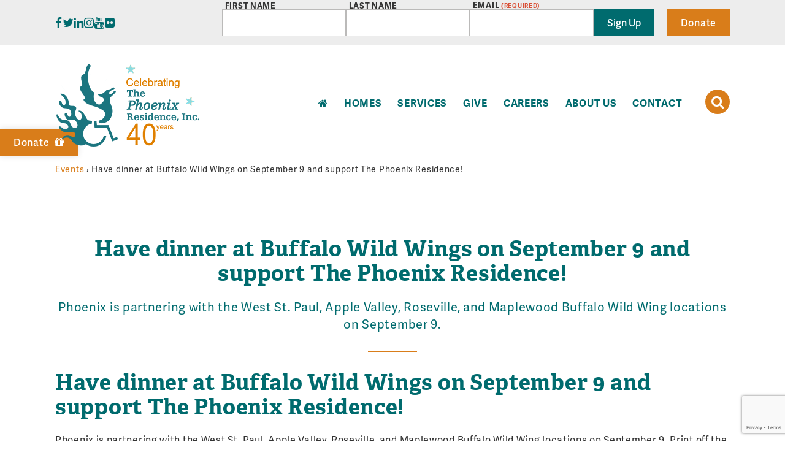

--- FILE ---
content_type: text/html;charset=UTF-8
request_url: https://www.phoenixresidence.org/events/BuffaloWildWings.html
body_size: 6597
content:
<!DOCTYPE html>
<!--[if lt IE 7]> <html class="lt-ie9 lt-ie8 lt-ie7" lang="en"> <![endif]--><!--[if IE 7]>    <html class="lt-ie9 lt-ie8" lang="en"> <![endif]--><!--[if IE 8]>    <html class="lt-ie9" lang="en"> <![endif]--><!--[if IE 9]>    <html class="ie9" lang="en"> <![endif]--><!--[if gt IE 9]><!--><html class="no-js" xmlns="http://www.w3.org/1999/xhtml" lang="en"><!--<![endif]--><head id="j_id1153394132_533e8fe6"><script async="async" src="https://www.googletagmanager.com/gtag/js?id=G-8GQGN5VPRH"></script><script>
	window.dataLayer = window.dataLayer || [];
	function gtag(){dataLayer.push(arguments);}
	gtag("js", new Date());
	gtag("set", {"send_page_view":false,"link_attribution":true});
	gtag("config", "G-8GQGN5VPRH");
	gtag("config", "UA-31429512-1");
</script><script id="com-plaudit-jsf-component-captcha-ReCaptchaComponent-script" async="async" defer="defer" src="https://www.google.com/recaptcha/api.js?render=6LdA6FMnAAAAAC7qk-PEamFeK29p3isZqqIErSST&amp;hl=en"></script>
	
	<script>(function(d){ d.className = d.className.replace('no-js', 'js') })(document.documentElement)</script>

	<base href="https://www.phoenixresidence.org/"/>
	<meta http-equiv="content-type" content="text/html; charset=UTF-8"/>

	<meta name="viewport" content="width=device-width, initial-scale=1.0"/>

	<title>Have dinner at Buffalo Wild Wings on September 9 and support The Phoenix Residence! - The Phoenix Residence</title>

	<meta name="description" content="The Phoenix Residence, Inc. is a private, non-profit organization in Minnesota dedicated to the development of quality living experiences for persons with disabilities."/>
	<meta name="keywords" content="The Phoenix Residence, phoenix, ICF, ICF/MR, developmental disability, MN, Minnesota, handicap, Saint Paul, mental retardation, qmrp"/>
	<meta name="generator" content="Plaudit Design (www.plauditdesign.com)"/>

	<meta http-equiv="X-UA-Compatible" content="IE=edge,chrome=1"/>

	<link rel="alternate" type="application/rss+xml" title="Upcoming Events RSS" href="feeds/events-feed.rss"/>
	<link rel="alternate" type="application/rss+xml" title="News RSS" href="feeds/news-feed.rss"/>
	<link rel="alternate" type="application/rss+xml" title="Advocate Articles RSS" href="feeds/advocate-feed.rss"/>

	<link rel="shortcut icon" href="https://www.phoenixresidence.org/assets/images/design/favicon.ico" type="image/x-icon"/>
<script type="text/javascript" src="https://use.typekit.net/nwo5dcv.js"></script>

	<script type="text/javascript">try{Typekit.load();}catch(e){}</script>

	
	<link rel="stylesheet" href="https://maxcdn.bootstrapcdn.com/font-awesome/4.5.0/css/font-awesome.min.css"/>
<link type="text/css" href="assets/target/bundle.css?v=1710953595939" rel="stylesheet"/>


	<!-- Facebook Pixel Code -->
	<script>
		!function(f,b,e,v,n,t,s)
		{if(f.fbq)return;n=f.fbq=function(){n.callMethod?
		n.callMethod.apply(n,arguments):n.queue.push(arguments)};
		if(!f._fbq)f._fbq=n;n.push=n;n.loaded=!0;n.version='2.0';
		n.queue=[];t=b.createElement(e);t.async=!0;
		t.src=v;s=b.getElementsByTagName(e)[0];
		s.parentNode.insertBefore(t,s)}(window,document,'script',
		'https://connect.facebook.net/en_US/fbevents.js');
		fbq('init', '270933413591594');
		fbq('track', 'PageView');
		</script>
	<!-- End Facebook Pixel Code --><script type="text/javascript" src="/javax.faces.resource/jsf.js.html?ln=javax.faces"></script><script type="text/javascript" src="/javax.faces.resource/plaudit-jsf-ajax-events.min.js.html?ln=plaudit"></script></head><body class="page-">
	<noscript>
		<img height="1" width="1" src="https://www.facebook.com/tr?id=270933413591594&amp;ev=PageView&amp;noscript=1"/>
	</noscript>
	<main id="main">

		<div class="utility-bar">
			<div class="content-wrapper utility-bar__inner">
<p class="utility-bar__social">
	<a href="https://www.facebook.com/pages/The-Phoenix-Residence-Inc/204286235245?ref=ts" target="_blank"><i class="fa fa-facebook" aria-hidden="true"></i></a>
	<a href="https://twitter.com/#!/Phoenix_Res_Inc" target="_blank"><i class="fa fa-twitter" aria-hidden="true"></i></a>
	<a href="https://www.linkedin.com/company/the-phoenix-residence-inc-" target="_blank"><i class="fa fa-linkedin" aria-hidden="true"></i></a>
	<a href="https://www.instagram.com/thephoenixresidenceinc/" target="_blank"><i class="fa fa-instagram" aria-hidden="true"></i></a>
	<a href="https://www.youtube.com/channel/UCDJ9qsab-jJMU3z1kbgTT7g" target="_blank"><i class="fa fa-youtube" aria-hidden="true"></i></a>
	<a href="https://www.flickr.com/people/200954034@N07/" target="_blank"><i class="fa fa-flickr" aria-hidden="true"></i></a>
</p><div id="form-1:j_id-1122363497_11f1f00f" class="newsletterForm">
<form id="form-1:j_id-1122363497_11f1f00f:newsletter" name="form-1:j_id-1122363497_11f1f00f:newsletter" method="post" action="/events/BuffaloWildWings.html" class="newsletterForm__form" enctype="application/x-www-form-urlencoded">
<input type="hidden" name="form-1:j_id-1122363497_11f1f00f:newsletter" value="form-1:j_id-1122363497_11f1f00f:newsletter"/>
<input autocomplete="off" type="text" id="form-1:j_id-1122363497_11f1f00f:newsletter:aiField" name="form-1:j_id-1122363497_11f1f00f:newsletter:aiField" class="aiValueField"/><div></div>

					<div class="newsletterForm__formInner"><div id="form-1:j_id-1122363497_11f1f00f:newsletter:firstNameFieldArea" class="fieldArea htmlInput firstNameFieldArea"><label id="form-1:j_id-1122363497_11f1f00f:newsletter:labelFor_firstName" for="form-1:j_id-1122363497_11f1f00f:newsletter:firstName">First Name</label><input id="form-1:j_id-1122363497_11f1f00f:newsletter:firstName" name="form-1:j_id-1122363497_11f1f00f:newsletter:firstName" label="First Name" placeholder=" " type="text" aria-invalid="false"/><span id="form-1:j_id-1122363497_11f1f00f:newsletter:messageFor_firstName" data-message-for="form-1:j_id-1122363497_11f1f00f:newsletter:firstName"></span></div><div id="form-1:j_id-1122363497_11f1f00f:newsletter:lastNameFieldArea" class="fieldArea htmlInput lastNameFieldArea"><label id="form-1:j_id-1122363497_11f1f00f:newsletter:labelFor_lastName" for="form-1:j_id-1122363497_11f1f00f:newsletter:lastName">Last Name</label><input id="form-1:j_id-1122363497_11f1f00f:newsletter:lastName" name="form-1:j_id-1122363497_11f1f00f:newsletter:lastName" label="Last Name" placeholder=" " type="text" aria-invalid="false"/><span id="form-1:j_id-1122363497_11f1f00f:newsletter:messageFor_lastName" data-message-for="form-1:j_id-1122363497_11f1f00f:newsletter:lastName"></span></div><div id="form-1:j_id-1122363497_11f1f00f:newsletter:emailFieldArea" class="fieldArea htmlInput required emailFieldArea"><label for="form-1:j_id-1122363497_11f1f00f:newsletter:email">
									<div class="emailLabel">
										Email
										<span class="requiredMarker">(required)</span>
									</div></label><input id="form-1:j_id-1122363497_11f1f00f:newsletter:email" name="form-1:j_id-1122363497_11f1f00f:newsletter:email" label="Email" placeholder=" " type="email" aria-invalid="false"/><span id="form-1:j_id-1122363497_11f1f00f:newsletter:messageFor_email" data-message-for="form-1:j_id-1122363497_11f1f00f:newsletter:email"></span></div><input id="form-1:j_id-1122363497_11f1f00f:newsletter:j_id-1122363497_11f1f193" name="form-1:j_id-1122363497_11f1f00f:newsletter:j_id-1122363497_11f1f193" type="hidden"/><noscript><style>[data-disabled-noscript="true"] {display: none !important;}</style><p>Please enable JavaScript to get a reCAPTCHA challenge. <br/><a href="https://support.google.com/recaptcha#6223828" target="_blank">Learn more about ReCAPTCHA</a>.</p></noscript><small class="recaptchaV3__notice" data-disabled-noscript="true">This site is protected by reCAPTCHA and the Google <a href="https://policies.google.com/privacy" target="_blank">Privacy Policy</a> and <a href="https://policies.google.com/terms" target="_blank">Terms of Service</a> apply.</small><input id="form-1:j_id-1122363497_11f1f00f:newsletter:submit" type="submit" name="form-1:j_id-1122363497_11f1f00f:newsletter:submit" value="Sign Up" class="button button-green" data-disabled-noscript="true" disabled="disabled"/>
					</div><input type="hidden" name="javax.faces.ViewState" id="j_id1:javax.faces.ViewState:0" value="2519263464576679044:-3631317015867677817" autocomplete="off"/>
</form></div><a class="button utility-bar__donateButton" href="give/donate.html"><span>Donate</span></a>
			</div>
		</div>

		<div class="masthead no-masthead">
			<style>
				@media (min-width: 1281px) {
					.masthead-photo { background-image: url(https://www.phoenixresidence.org/dynamic-media/assets/images/fpo/fpo-masthead.jpg?v=fullwidth-desktop&k=E7QL5Vt%2Bw9maoWqDGvIvDg); }
				}
				@media (min-width: 641px) and (max-width: 1280px) {
					.masthead-photo { background-image: url(https://www.phoenixresidence.org/dynamic-media/assets/images/fpo/fpo-masthead.jpg?v=fullwidth-tablet&k=ERFddeDmxyS%2BhAuFC21siw); }
				}
				@media (max-width: 640px) {
					.masthead-photo { background-image: url(https://www.phoenixresidence.org/dynamic-media/assets/images/fpo/fpo-masthead.jpg?v=fullwidth-mobile&k=dKqA%2F%2FrXcwojtvzligvi3Q); }
				}
			</style>
			<span class="masthead-photo"></span>

			<header id="menu">
				<div class="content-wrapper">
					<div class="clearfix navigation-area">
						<div class="logo">
							<a href="index.html"><img src="assets/images/design/logo.png" alt="The Phoenix Residence"/></a>
						</div>
						<div class="nav-and-search">
							<nav class="menu">
								<a href="events/BuffaloWildWings.html#main" class="offscreen">Skip to Content</a>
								<div class="menu__inner"><ul class="nav--primary"><li class="node node-index"><a href="index.html"><span>
									<i class="fa fa-home" aria-hidden="true"></i></span></a></li><li class="node hasChild node-our-homes"><a href="our-homes.html"><span>
									Homes
								</span></a>
						<div class="child-wrap"><ul><li class="auto-node-overview"><a href="our-homes.html">Overview</a></li><li class="node"><a href="our-homes/carver-home.html">
									Carver
								</a></li><li class="node"><a href="our-homes/caswell-home.html">
									Caswell
								</a></li><li class="node"><a href="our-homes/centerville-home.html">
									Centerville
								</a></li><li class="node"><a href="our-homes/chaparral-home.html">
									Chaparral
								</a></li><li class="node"><a href="our-homes/clinton-home.html">
									Clinton
								</a></li><li class="node"><a href="our-homes/douglas-home.html">
									Douglas
								</a></li><li class="node"><a href="our-homes/drexel-court-home.html">
									Drexel Court
								</a></li><li class="node"><a href="our-homes/english-home.html">
									English
								</a></li><li class="node"><a href="our-homes/erics-home.html">
									Eric's
								</a></li><li class="node"><a href="our-homes/foss-home.html">
									Foss
								</a></li><li class="node"><a href="our-homes/furness-home.html">
									Furness
								</a></li><li class="node"><a href="our-homes/howard-home.html">
									Howard
								</a></li><li class="node"><a href="our-homes/janet-court-home.html">
									Janet Court
								</a></li><li class="node"><a href="our-homes/ludden-home.html">
									Ludden
								</a></li><li class="node"><a href="our-homes/lydia-home.html">
									Lydia
								</a></li><li class="node"><a href="our-homes/newport-home.html">
									Newport
								</a></li><li class="node"><a href="our-homes/suburban-home.html">
									Suburban
								</a></li><li class="node"><a href="our-homes/viking-drive-home.html">
									Viking
								</a></li><li class="node"><a href="our-homes/western-home.html">
									Western
								</a></li></ul>
						</div></li><li class="node hasChild"><a href="services.html">
									Services
								</a>
						<div class="child-wrap"><ul><li class="auto-node-overview"><a href="services.html">Overview</a></li><li class="node"><a href="services/individualized-home-supports.html">
									Individualized Home Supports with Training
								</a></li><li class="node"><a href="services/finding-a-home.html">
									Finding a Home
								</a></li></ul>
						</div></li><li class="node hasChild"><a href="give.html">
									Give
								</a>
						<div class="child-wrap"><ul><li class="auto-node-overview"><a href="give.html">Overview</a></li><li class="node"><a href="give/donate.html">
									Donate
								</a></li><li class="node"><a href="give/sustain-our-services-campaign.html">
									Sustain Our Services
								</a></li><li class="node"><a href="give/round-up-donations.html">
									Round-Up Donations
								</a></li></ul>
						</div></li><li class="node hasChild"><a href="careers.html">
									Careers
								</a>
						<div class="child-wrap"><ul><li class="auto-node-overview"><a href="careers.html">Overview</a></li><li class="node"><a href="careers/careers-at-phoenix.html">
									Careers at Phoenix
								</a></li><li class="node"><a href="careers/employee-resources.html">
									Employee Resources
								</a></li><li class="node"><a href="careers/benefits.html">
									Employee Benefits
								</a></li></ul>
						</div></li><li class="node hasChild"><a href="about-us.html">
									About Us
								</a>
						<div class="child-wrap"><ul><li class="auto-node-overview"><a href="about-us.html">Overview</a></li><li class="node"><a href="about-us/board.html">
									Board of Directors
								</a></li><li class="node"><a href="about-us/publications.html">
									Publications
								</a></li></ul>
						</div></li><li class="node hasChild"><a href="contact-us.html">
									Contact
								</a>
						<div class="child-wrap"><ul><li class="auto-node-overview"><a href="contact-us.html">Overview</a></li><li class="node"><a href="contact-us/staff.html">
									Staff
								</a></li></ul>
						</div></li></ul>
								</div>
								<div class="search-area">
									<span class="search-icon">
										<i class="fa fa-search" aria-hidden="true"></i>
										<i class="fa fa-times" aria-hidden="true"></i>
									</span>
<form id="j_id236904025_3201e6a2" name="j_id236904025_3201e6a2" method="post" action="/events/BuffaloWildWings.html" class="search-form main-search-form" enctype="application/x-www-form-urlencoded">
<input type="hidden" name="j_id236904025_3201e6a2" value="j_id236904025_3201e6a2"/>

			<div class="search-form-inner">
				<div class="search-form-input"><input id="j_id236904025_3201e6a2:query" type="text" name="j_id236904025_3201e6a2:query" class="query"/>
				</div>
				<div class="search-form-submit"><input id="j_id236904025_3201e6a2:submit" type="submit" name="j_id236904025_3201e6a2:submit" value="Search" class="search"/>
				</div>
			</div><input type="hidden" name="javax.faces.ViewState" id="j_id1:javax.faces.ViewState:1" value="2519263464576679044:-3631317015867677817" autocomplete="off"/>
</form>
								</div>
								<a id="menuOverlay" class="menuOverlay" href="events/BuffaloWildWings.html#main" title="Close" tabindex="-1"></a>
							</nav>
							<span class="menuTriggers">
								<span class="mobile-menu-title">The Phoenix Residence</span>
								<a id="menuTrigger--open" class="menuTrigger menuTrigger--open" href="events/BuffaloWildWings.html#menu" title="Open Menu" tabindex="-1"><span class="label">Menu</span><i class="fa fa-bars" aria-hidden="true"></i></a>
								<a id="menuTrigger--close" class="menuTrigger menuTrigger--close" href="events/BuffaloWildWings.html#main" title="Close Menu" tabindex="-1"><span class="label">Close</span><i class="fa fa-times" aria-hidden="true"></i></a>
							</span>

						</div>
						
					</div>
				</div>
			</header>
		</div>

		<div class="content-wrapper breadcrumbs-wrapper">
			<ol class="breadcrumbs">
							<li><a href="events.html">Events</a> ›</li>
							<li>Have dinner at Buffalo Wild Wings on September 9 and support The Phoenix Residence!</li>
			</ol>
			</div>

		<div id="main-content">
			<div class="content-wrapper primary-content">
				<div class="content-wrapper-condensed">
					<h1 class="main-title">Have dinner at Buffalo Wild Wings on September 9 and support The Phoenix Residence! </h1>
					<div class="summary"><strippf:noop xmlns="http://www.w3.org/1999/xhtml" xmlns:cc="http://xmlns.plaudit.com/core/content" xmlns:strippf="http://jsf.plaudit.com/commons/facelet"><p>Phoenix is partnering with the West St. Paul, Apple Valley, Roseville, and Maplewood Buffalo Wild Wing locations on September 9.</p></strippf:noop>

					</div>
				</div>

				<div class="content-wrapper-condensed"><h1>Have dinner at Buffalo Wild Wings on September 9 and support The Phoenix Residence!  </h1><p>Phoenix is partnering with the West St. Paul, Apple Valley, Roseville, and Maplewood Buffalo Wild Wing locations on September 9. Print off the below coupon for the location of your choice, present it to the cashier, and Buffalo Wild Wings will donate 10% of all food sales to Phoenix!  It’s that easy! Please forward the coupons to everyone you know and encourage them to join you for dinner.  </p><ul><li><a target="_blank" href="assets/documents/apple-valley-buffalo-wild-wings.pdf">Apple Valley Coupon</a></li><li><a href="assets/documents/west-st.-paul-buffalo-wild-wings.pdf">West St. Paul Coupon</a></li><li><a href="assets/documents/roseville-buffalo-wild-wings.pdf">Roseville Coupon</a></li><li><a href="assets/documents/maplewood-buffalo-wild-wings.pdf">Maplewood Coupon</a></li></ul><p>For more information about this fundraising event, please contact Rachel Koenigs at 651-294-7964 or rkoenigs@phoenixresidence.org.</p>
				</div>

			</div>
		</div>


	</main>

	<footer id="footer">
		<div class="footer-main">
			<div class="content-wrapper">
				<div class="clearfix footer-columns">
					<div class="footer-column footer-logos">
						<a href="index.html"><img src="assets/images/design/footer-logo.png" alt="The Phoenix Residence, Inc."/></a>
						<p>The Phoenix Residence, Inc. is committed to developing person-centered, quality living experiences for individuals with disabilities.</p>
						<div class="cred-logos">
							<a href="https://www.startribune.com/2020-national-standard-setters/571446581/" target="_blank"><img src="assets/images/design/star-trib-topwork-2020.png"/></a>
							<a href="http://www.startribune.com/2016-top-150-workplaces/384032061/" target="_blank"><img src="assets/images/design/star-trib-topwork.png"/></a>
							<a href="http://www.startribune.com/listing-of-top-150-workplaces-in-minnesota-for-2015/307292801/" target="_blank"><img src="assets/images/design/star-trib-top150.png"/></a>

						</div>
					</div>

					<div class="footer-column footer-links clearfix">
						<ul>
							<li><strong>Navigation</strong></li>
							<li><a href="not-found.html?linkedFrom=%2Fevents%2FBuffaloWildWings.html">Homes</a></li>
							<li><a href="services.html">Services</a></li>
							<li><a href="give.html">Give</a></li>
							<li><a href="careers.html">Careers</a></li>
							<li><a href="about-us.html">About Us</a></li>
							<li><a href="contact-us.html">Contact</a></li>
						</ul>
						<ul>
							<li><strong>Partnerships</strong></li>
							<li><a href="http://www.smartgivers.org/" target="_blank">Charities Review Council</a></li>
							<li><a href="http://www.arrm.org/" target="_blank">ARRM</a></li>
							<li><a href="http://www.ahcancal.org/Pages/Default.aspx" target="_blank">AHCA</a></li>
							<li><a href="http://www.ancor.org/" target="_blank">Ancor</a></li>
							<li><a href="http://www.thearc.org/" target="_blank">ARC</a></li>
							<li><a href="https://www.aboutassistedliving.org/" target="_blank">Assisted Living Research Institute</a></li>
							<li><a href="https://www.help.org/" target="_blank">Help.org</a></li>
							<li><a href="https://www.careoptionsnetwork.org" target="_blank">Care Options Network</a></li>
							<li><a href="https://www.intelligent.com/college-planning-guide-for-students-with-learning-disabilities/" target="_blank">Intelligent.com</a></li>
							<li><a href="https://www.resumebuilder.com/comprehensive-resume-and-career-guide-for-people-with-disabilities/" target="_blank">Resume Builder</a></li>
						</ul>
					</div>

					<div class="footer-column footer-contact">
						<p class="footer-contact-info">
							<strong>Stay Connected</strong>
							</p><p class="contact-address">222 Plato Blvd. E<br/>St. Paul, MN 55107</p>

							<a href="tel:+16512277655" class="footer-phone">+1 651 227-7655</a>
							<br/>
							<a href="mailto:info@phoenixresidence.org" class="footer-email">info@phoenixresidence.org</a>
						<p></p>
						<p class="footer-psc">
							<strong>Phoenix Service Corporation</strong>
							<br/>
							<a href="http://www.phoenixservicecorp.org/" target="_blank">Find out more about PSC <i class="fa fa-angle-right" aria-hidden="true"></i></a>
						</p>
<p class="footer-social">
	<a href="https://www.facebook.com/pages/The-Phoenix-Residence-Inc/204286235245?ref=ts" target="_blank"><i class="fa fa-facebook" aria-hidden="true"></i></a>
	<a href="https://twitter.com/#!/Phoenix_Res_Inc" target="_blank"><i class="fa fa-twitter" aria-hidden="true"></i></a>
	<a href="https://www.linkedin.com/company/the-phoenix-residence-inc-" target="_blank"><i class="fa fa-linkedin" aria-hidden="true"></i></a>
	<a href="https://www.instagram.com/thephoenixresidenceinc/" target="_blank"><i class="fa fa-instagram" aria-hidden="true"></i></a>
	<a href="https://www.youtube.com/channel/UCDJ9qsab-jJMU3z1kbgTT7g" target="_blank"><i class="fa fa-youtube" aria-hidden="true"></i></a>
	<a href="https://www.flickr.com/people/200954034@N07/" target="_blank"><i class="fa fa-flickr" aria-hidden="true"></i></a>
</p><a class="button footer__donateButton" href="give/donate.html"><span>Donate</span></a>
					</div>
				</div>
			</div>
		</div>

		<div class="footer-bottom">
			<div class="content-wrapper clearfix">
				<div class="footer-bottom-copyright">
					<p>© 2025 Phoenix Residence. All Rights Reserved</p>
				</div>
				<div class="footer-bottom-link">
					<p>
						<a href="assets/documents/2022-annual-report.pdf" target="_blank">Annual Report</a><span class="dot-spacer">•</span>
						<a href="site-map.html">Sitemap</a><span class="dot-spacer">•</span>
						<a href="privacy.html">Privacy Policy</a><span class="dot-spacer">•</span><span>
							<a href="http://www.plauditdesign.com/">Minneapolis Web Design</a> by <a href="http://www.plauditdesign.com/">Plaudit Design</a></span>
					</p>
				</div>
			</div>
		</div>
	</footer>
<script type="text/javascript" src="assets/target/bundle.js?v=1697823719398"></script>
<span id="gaReport"><script>(function() {
gtag("event", "page_view", {"page_path":"\/events\/BuffaloWildWings.html"});
if (typeof window.gtag !== 'undefined') {
	window.gtag('get', 'G-8GQGN5VPRH', 'client_id', function(clientId) {
		const base = document.getElementsByTagName('base');
		if (typeof clientId !== 'undefined' && base.length !== 0) {
			const baseHref = base[0].href;
			const r = new XMLHttpRequest();
			r.onreadystatechange = function() {
				if (r.readyState === 4 && r.status != 200) {
					console.log('Error sending clientId to server: ' + r.responseText);
				}
			};
			r.open('GET', baseHref + 'core-api/ga/send-queue?' + 'clientId=' + encodeURIComponent(clientId), true);
			r.send(null);
		}
	});
} else {
	console.log('window.gtag does not exist so cannot report clientId');
}
})();
</script></span><script type="text/javascript" class="ajax-behavior recaptcha-v3-script">(function() {document.getElementById('form-1:j_id-1122363497_11f1f00f:newsletter:submit').addEventListener('click', function(event) {const _this = this;event.preventDefault();grecaptcha.ready(function() {grecaptcha.execute('6LdA6FMnAAAAAC7qk-PEamFeK29p3isZqqIErSST', {action: 'submit'}).then(function(token) {function addOrUpdateHiddenField(targetForm, key, value) {const keyedInput = targetForm.elements[key];if (keyedInput) {keyedInput.value = value;return false;} else {var input = document.createElement('input');input.type = 'hidden';input.name = key;input.value = value;targetForm.appendChild(input);return input;}}const iAdded = addOrUpdateHiddenField(_this.form, 'form-1:j_id-1122363497_11f1f00f:newsletter:j_id-1122363497_11f1f193', token);try {mojarra.ab(_this,event,'action','@form','form-1:j_id-1122363497_11f1f00f');} finally {if (iAdded) {_this.form.removeChild(iAdded);}}});});});}());</script><script type="text/javascript" class="recaptcha-v3-script">(function() {var foundElements = document.querySelectorAll("[data-disabled-noscript='true']");for (var i = 0; i < foundElements.length; i++) {foundElements.item(i).removeAttribute("disabled");};}());</script></body></html>

--- FILE ---
content_type: text/html; charset=utf-8
request_url: https://www.google.com/recaptcha/api2/anchor?ar=1&k=6LdA6FMnAAAAAC7qk-PEamFeK29p3isZqqIErSST&co=aHR0cHM6Ly93d3cucGhvZW5peHJlc2lkZW5jZS5vcmc6NDQz&hl=en&v=TkacYOdEJbdB_JjX802TMer9&size=invisible&anchor-ms=20000&execute-ms=15000&cb=dcsykqyf2m5o
body_size: 45658
content:
<!DOCTYPE HTML><html dir="ltr" lang="en"><head><meta http-equiv="Content-Type" content="text/html; charset=UTF-8">
<meta http-equiv="X-UA-Compatible" content="IE=edge">
<title>reCAPTCHA</title>
<style type="text/css">
/* cyrillic-ext */
@font-face {
  font-family: 'Roboto';
  font-style: normal;
  font-weight: 400;
  src: url(//fonts.gstatic.com/s/roboto/v18/KFOmCnqEu92Fr1Mu72xKKTU1Kvnz.woff2) format('woff2');
  unicode-range: U+0460-052F, U+1C80-1C8A, U+20B4, U+2DE0-2DFF, U+A640-A69F, U+FE2E-FE2F;
}
/* cyrillic */
@font-face {
  font-family: 'Roboto';
  font-style: normal;
  font-weight: 400;
  src: url(//fonts.gstatic.com/s/roboto/v18/KFOmCnqEu92Fr1Mu5mxKKTU1Kvnz.woff2) format('woff2');
  unicode-range: U+0301, U+0400-045F, U+0490-0491, U+04B0-04B1, U+2116;
}
/* greek-ext */
@font-face {
  font-family: 'Roboto';
  font-style: normal;
  font-weight: 400;
  src: url(//fonts.gstatic.com/s/roboto/v18/KFOmCnqEu92Fr1Mu7mxKKTU1Kvnz.woff2) format('woff2');
  unicode-range: U+1F00-1FFF;
}
/* greek */
@font-face {
  font-family: 'Roboto';
  font-style: normal;
  font-weight: 400;
  src: url(//fonts.gstatic.com/s/roboto/v18/KFOmCnqEu92Fr1Mu4WxKKTU1Kvnz.woff2) format('woff2');
  unicode-range: U+0370-0377, U+037A-037F, U+0384-038A, U+038C, U+038E-03A1, U+03A3-03FF;
}
/* vietnamese */
@font-face {
  font-family: 'Roboto';
  font-style: normal;
  font-weight: 400;
  src: url(//fonts.gstatic.com/s/roboto/v18/KFOmCnqEu92Fr1Mu7WxKKTU1Kvnz.woff2) format('woff2');
  unicode-range: U+0102-0103, U+0110-0111, U+0128-0129, U+0168-0169, U+01A0-01A1, U+01AF-01B0, U+0300-0301, U+0303-0304, U+0308-0309, U+0323, U+0329, U+1EA0-1EF9, U+20AB;
}
/* latin-ext */
@font-face {
  font-family: 'Roboto';
  font-style: normal;
  font-weight: 400;
  src: url(//fonts.gstatic.com/s/roboto/v18/KFOmCnqEu92Fr1Mu7GxKKTU1Kvnz.woff2) format('woff2');
  unicode-range: U+0100-02BA, U+02BD-02C5, U+02C7-02CC, U+02CE-02D7, U+02DD-02FF, U+0304, U+0308, U+0329, U+1D00-1DBF, U+1E00-1E9F, U+1EF2-1EFF, U+2020, U+20A0-20AB, U+20AD-20C0, U+2113, U+2C60-2C7F, U+A720-A7FF;
}
/* latin */
@font-face {
  font-family: 'Roboto';
  font-style: normal;
  font-weight: 400;
  src: url(//fonts.gstatic.com/s/roboto/v18/KFOmCnqEu92Fr1Mu4mxKKTU1Kg.woff2) format('woff2');
  unicode-range: U+0000-00FF, U+0131, U+0152-0153, U+02BB-02BC, U+02C6, U+02DA, U+02DC, U+0304, U+0308, U+0329, U+2000-206F, U+20AC, U+2122, U+2191, U+2193, U+2212, U+2215, U+FEFF, U+FFFD;
}
/* cyrillic-ext */
@font-face {
  font-family: 'Roboto';
  font-style: normal;
  font-weight: 500;
  src: url(//fonts.gstatic.com/s/roboto/v18/KFOlCnqEu92Fr1MmEU9fCRc4AMP6lbBP.woff2) format('woff2');
  unicode-range: U+0460-052F, U+1C80-1C8A, U+20B4, U+2DE0-2DFF, U+A640-A69F, U+FE2E-FE2F;
}
/* cyrillic */
@font-face {
  font-family: 'Roboto';
  font-style: normal;
  font-weight: 500;
  src: url(//fonts.gstatic.com/s/roboto/v18/KFOlCnqEu92Fr1MmEU9fABc4AMP6lbBP.woff2) format('woff2');
  unicode-range: U+0301, U+0400-045F, U+0490-0491, U+04B0-04B1, U+2116;
}
/* greek-ext */
@font-face {
  font-family: 'Roboto';
  font-style: normal;
  font-weight: 500;
  src: url(//fonts.gstatic.com/s/roboto/v18/KFOlCnqEu92Fr1MmEU9fCBc4AMP6lbBP.woff2) format('woff2');
  unicode-range: U+1F00-1FFF;
}
/* greek */
@font-face {
  font-family: 'Roboto';
  font-style: normal;
  font-weight: 500;
  src: url(//fonts.gstatic.com/s/roboto/v18/KFOlCnqEu92Fr1MmEU9fBxc4AMP6lbBP.woff2) format('woff2');
  unicode-range: U+0370-0377, U+037A-037F, U+0384-038A, U+038C, U+038E-03A1, U+03A3-03FF;
}
/* vietnamese */
@font-face {
  font-family: 'Roboto';
  font-style: normal;
  font-weight: 500;
  src: url(//fonts.gstatic.com/s/roboto/v18/KFOlCnqEu92Fr1MmEU9fCxc4AMP6lbBP.woff2) format('woff2');
  unicode-range: U+0102-0103, U+0110-0111, U+0128-0129, U+0168-0169, U+01A0-01A1, U+01AF-01B0, U+0300-0301, U+0303-0304, U+0308-0309, U+0323, U+0329, U+1EA0-1EF9, U+20AB;
}
/* latin-ext */
@font-face {
  font-family: 'Roboto';
  font-style: normal;
  font-weight: 500;
  src: url(//fonts.gstatic.com/s/roboto/v18/KFOlCnqEu92Fr1MmEU9fChc4AMP6lbBP.woff2) format('woff2');
  unicode-range: U+0100-02BA, U+02BD-02C5, U+02C7-02CC, U+02CE-02D7, U+02DD-02FF, U+0304, U+0308, U+0329, U+1D00-1DBF, U+1E00-1E9F, U+1EF2-1EFF, U+2020, U+20A0-20AB, U+20AD-20C0, U+2113, U+2C60-2C7F, U+A720-A7FF;
}
/* latin */
@font-face {
  font-family: 'Roboto';
  font-style: normal;
  font-weight: 500;
  src: url(//fonts.gstatic.com/s/roboto/v18/KFOlCnqEu92Fr1MmEU9fBBc4AMP6lQ.woff2) format('woff2');
  unicode-range: U+0000-00FF, U+0131, U+0152-0153, U+02BB-02BC, U+02C6, U+02DA, U+02DC, U+0304, U+0308, U+0329, U+2000-206F, U+20AC, U+2122, U+2191, U+2193, U+2212, U+2215, U+FEFF, U+FFFD;
}
/* cyrillic-ext */
@font-face {
  font-family: 'Roboto';
  font-style: normal;
  font-weight: 900;
  src: url(//fonts.gstatic.com/s/roboto/v18/KFOlCnqEu92Fr1MmYUtfCRc4AMP6lbBP.woff2) format('woff2');
  unicode-range: U+0460-052F, U+1C80-1C8A, U+20B4, U+2DE0-2DFF, U+A640-A69F, U+FE2E-FE2F;
}
/* cyrillic */
@font-face {
  font-family: 'Roboto';
  font-style: normal;
  font-weight: 900;
  src: url(//fonts.gstatic.com/s/roboto/v18/KFOlCnqEu92Fr1MmYUtfABc4AMP6lbBP.woff2) format('woff2');
  unicode-range: U+0301, U+0400-045F, U+0490-0491, U+04B0-04B1, U+2116;
}
/* greek-ext */
@font-face {
  font-family: 'Roboto';
  font-style: normal;
  font-weight: 900;
  src: url(//fonts.gstatic.com/s/roboto/v18/KFOlCnqEu92Fr1MmYUtfCBc4AMP6lbBP.woff2) format('woff2');
  unicode-range: U+1F00-1FFF;
}
/* greek */
@font-face {
  font-family: 'Roboto';
  font-style: normal;
  font-weight: 900;
  src: url(//fonts.gstatic.com/s/roboto/v18/KFOlCnqEu92Fr1MmYUtfBxc4AMP6lbBP.woff2) format('woff2');
  unicode-range: U+0370-0377, U+037A-037F, U+0384-038A, U+038C, U+038E-03A1, U+03A3-03FF;
}
/* vietnamese */
@font-face {
  font-family: 'Roboto';
  font-style: normal;
  font-weight: 900;
  src: url(//fonts.gstatic.com/s/roboto/v18/KFOlCnqEu92Fr1MmYUtfCxc4AMP6lbBP.woff2) format('woff2');
  unicode-range: U+0102-0103, U+0110-0111, U+0128-0129, U+0168-0169, U+01A0-01A1, U+01AF-01B0, U+0300-0301, U+0303-0304, U+0308-0309, U+0323, U+0329, U+1EA0-1EF9, U+20AB;
}
/* latin-ext */
@font-face {
  font-family: 'Roboto';
  font-style: normal;
  font-weight: 900;
  src: url(//fonts.gstatic.com/s/roboto/v18/KFOlCnqEu92Fr1MmYUtfChc4AMP6lbBP.woff2) format('woff2');
  unicode-range: U+0100-02BA, U+02BD-02C5, U+02C7-02CC, U+02CE-02D7, U+02DD-02FF, U+0304, U+0308, U+0329, U+1D00-1DBF, U+1E00-1E9F, U+1EF2-1EFF, U+2020, U+20A0-20AB, U+20AD-20C0, U+2113, U+2C60-2C7F, U+A720-A7FF;
}
/* latin */
@font-face {
  font-family: 'Roboto';
  font-style: normal;
  font-weight: 900;
  src: url(//fonts.gstatic.com/s/roboto/v18/KFOlCnqEu92Fr1MmYUtfBBc4AMP6lQ.woff2) format('woff2');
  unicode-range: U+0000-00FF, U+0131, U+0152-0153, U+02BB-02BC, U+02C6, U+02DA, U+02DC, U+0304, U+0308, U+0329, U+2000-206F, U+20AC, U+2122, U+2191, U+2193, U+2212, U+2215, U+FEFF, U+FFFD;
}

</style>
<link rel="stylesheet" type="text/css" href="https://www.gstatic.com/recaptcha/releases/TkacYOdEJbdB_JjX802TMer9/styles__ltr.css">
<script nonce="_I2wFIl3g5gIiY65umCaUg" type="text/javascript">window['__recaptcha_api'] = 'https://www.google.com/recaptcha/api2/';</script>
<script type="text/javascript" src="https://www.gstatic.com/recaptcha/releases/TkacYOdEJbdB_JjX802TMer9/recaptcha__en.js" nonce="_I2wFIl3g5gIiY65umCaUg">
      
    </script></head>
<body><div id="rc-anchor-alert" class="rc-anchor-alert"></div>
<input type="hidden" id="recaptcha-token" value="[base64]">
<script type="text/javascript" nonce="_I2wFIl3g5gIiY65umCaUg">
      recaptcha.anchor.Main.init("[\x22ainput\x22,[\x22bgdata\x22,\x22\x22,\[base64]/[base64]/[base64]/[base64]/ODU6NzksKFIuUF89RixSKSksUi51KSksUi5TKS5wdXNoKFtQZyx0LFg/[base64]/[base64]/[base64]/[base64]/bmV3IE5bd10oUFswXSk6Vz09Mj9uZXcgTlt3XShQWzBdLFBbMV0pOlc9PTM/bmV3IE5bd10oUFswXSxQWzFdLFBbMl0pOlc9PTQ/[base64]/[base64]/[base64]/[base64]/[base64]/[base64]\\u003d\\u003d\x22,\[base64]\x22,\x22J8K3HDcrY3szHQ0xwrDClWTDqg/ClcOMw6Evwq0mw6zDisKMw61sRMO3wqvDu8OEPzTCnmbDkcKlwqA8wp8Ow4Q/A2TCtWB2w50OfzrCssOpEsOMcnnCum8yIMOawpUrdW8JHcODw4bCux8vwobDq8K8w4vDjMOvNxtWRMKowrzCssO7dD/[base64]/DrTvDkCo5A8KIB8O1RAfDgcKLEXYbw4zCngTCjmkzwpXDvMKcw7Yawq3CuMOIKcKKNMKgAsOGwrMLAT7CqXxHYg7CjcO8ahEnL8KDwosiwoklQcOcw6BXw71awrhTVcOBEcK8w7NYbzZuw6htwoHCucO8YcOjZSPCnsOUw5dYw7/DjcKPe8OXw5PDq8ORwp4+w77CjcO/BEXDjUYzwqPDq8O9Z2JGY8OYC2vDi8KewqhAw7vDjMOTwqs8wqTDtHlow7Fgwp4FwqsaYwTCiWnClkrClFzCpcOydELCu19RbsKPaCPCjsOWw4oJDC9xYXlkLMOUw7DCi8O8LnjDphQPGlMMYHLCixlLUgwvXQU5e8KUPmbDjcO3IMKcwp/DjcKsQU8+RRjCpMOYdcKpw5/Dtk3DtkPDpcOfwofCpz9YJsKJwqfCghrCmnfCqsK5wrLDmsOKSklrMEzDokUbUz9EI8OCworCq3hwaVZzdCHCvcKcd8OpfMOWPMKMP8Ojwox6KgXDr8O0HVTDtMKVw5gCC8OVw5d4wo7CnHdKwojDulU4PcO+bsOdXsOgWlfCvm/DpytXwpXDuR/Cm3UyFVTDkcK2OcOncS/DrFRQKcKVwqxGMgnCjRZLw5pvw4rCncO5wrFTXWzCkA/CvSgzw4fDkj0dwq/Dm19Owo/[base64]/[base64]/CsMOQWMO6w4gYwpvCksOlH08vViIgIsKhwpDCrXXDq0vCqRUcwqADwqvCmMOgUsK5LjfDnm1If8O5woLCgVN2TG4+w4/CuFJAw694eVXCrzfCq0cpG8OVw5HDi8K/[base64]/Cr2h9LgXCv8OrHMOAwoTDkcKnw5MVw4HCiMKvw6DDnMKDDTnCpgMgwonCil3ColnDvcOhw78XacKEVMKACQzCmwgaw7LClMOnwqVyw4PDi8KcwrzDqlQcDcOkwqfCs8KUw6VkH8OEAHTCrsOOLiLDs8KmW8KlRXt2Qzlwwok6f0JxUcKnTsKCw6XCosKpw5YWacK/HsKkVx55LMOIw7DDtEDDt33CoG3CslZPHsKsXsOzw4RFw7kgwqhnECrCmcKGWQjDhMOuWsKGw4NDw4g+CcOKw7HCr8OMwqrDuh/DicKAw6rCmMKrNk/[base64]/Du2xZJ2cDbcK5w5JsdhsEMsKXZybDvcKAL23CgcKuMMOjGnLDq8KCw594M8Kkw4ZDwqzDlVp+w47Ct1zDiGnCoMKqw7LCohNML8O3w4EMWDvCh8KcGEIDw6EoJ8OQSRBCQsOWwpJDYsKFw7nDg1/CtcKowqo6w4NTB8Omw6IJXkoUZDFRw648VTTDvlUtw63DlMK0fVkpQcKTCcKMBSBtwobCnwpldh9HD8KrwpzDligGwodVw4N/O2TDhnLCs8KxDcKMwrHDtcOiwrPDrcOuJxnCmcKXQxjCksOHwpFuwrLDpsKjwqx2ZMO9wqNlwpMSwq/DuVMHw4BEbsOuwpwLEsONw5zDsMOFw4InwqbCi8ORUsK0wphlwoHCjT5cecOaw5MTw7zCqWPChT3DqitNw69QbH3Cll/[base64]/[base64]/CmVI5w5vCk8KmYClUw4siecK3wqwTe8Ora3dkQsOSPsOdSsOew4PCmTLCgFhtEsOkNAfClMKewrPDiVBMwrhJO8OhEMOhw73DoB9yw7/CvHFZwrDCr8KCwqnDhcOQworCml7DpHlcw53CvVfCpMOKFm0bwpPDgMKZJXXCu8KKw4oeDkTDvXzDpMK+wq7CjicgwqnCvxvChcOww4wowrsAw7vDrh8THsK6w7fDkH0GL8OdZ8KBfBDDosKOZzLDi8Kzw6AxwosgHR/[base64]/[base64]/[base64]/CpSbCocOWTsOACj/Dp8ObwoVLw6sGw7TDmWXDhhZNw5kFdgHDkTosDcOHwrrDpkkew7LDjsOGbEwww4nClcOiw6PDmMKdTiR6wrolwqPCoRARTx/DnTLCtsOowrPCsFx7Z8KeC8OuwqfDlTHClmDCqcKwAg8LwrdEOXfDicOtScOkw4nDgWfClMKLw64qbmVEw7/DnsOwwrMgw5DDmUfDqSnCnW0Xw7fDicKiw4DDjsKAw4DCvjUAw40/YMKwBkHCkxXCtUIlwoAKKCYEJMK/w49QOVUQPXHCrwfDnMKNGMOBMUrCoGMqw51LwrfChFNGwoEIXV3DmMOEwotMwqPChMOrYltDwqzDh8Ksw4tzAsOTw59Yw7rDhsOcwq0lw5RMw5vChcOOUV/DtBjCkMOaW29owrNxOXTDisK8B8K3w6lYwohawr7DlMOAw6UOwqbDuMOEw6nCiGVAYTPCucKvwrPDr2pgw6F2wqTCj1Z6wrPCtG3DhMKgw7Jfw7/DqMOywp9XesOiL8O7woDDgMKdwpJpWVRrw5Ucw4fCoiLChhwGQDYkLWnCvsKrScKiwo9TJMOlecKcRR1gW8OAczlBwp0/w50WOcOqZcOUwp/DuEvCvTxZEcKWwr7ClwQkWsKONMOaTGoCw6/[base64]/DmcOPwrTDg8KTw7DDsy8wworCjW7Cn8O2wooYcS7DrcOcwqbCqsKkwqROwqzDqhUgbWbDmTfCr1E/XEfDoypcwqDCpQxVBsOmD3dmdsKZw5jDj8OOw7bDong/WsKnLsK3JsOSwoMvKMODNsK3wrjDjmHCqMORwoJ5wpjCsgwCBmbCj8OKwoZiRXQvw4Z3w4UkSsOIwoTCn2Yhw50ZLzzDjcKhw6oSw47DlsKAZcKDVipiABlkFMO+w5/Ck8O2YzZ/wrBEw7bCs8OJwpV1wqvDrhkvwpLCrGDCjRbCh8KEwpxTwqfCqsOCwrINw6jDn8Ofw77DksO1UcO+BGTDqEwSwo/CncK+wpBswrjDpMOAw50lEBDCvMOxw7UvwpZ4wobCnC5Ww7s0wrTDk1xdwrhHPHHCrsKNw6MoPncRwo/Cj8O0Cn5nMsKgw4lFw6BOUwFeTsOhw7YJG2pWQhckwrBaUMKdw5N6wqcew6XDpsKIw459FsK8bk/CrMOVw5vCqcOQw79rO8KqR8Odw4vCtCdCPcOSw67DusKLwrYCwqzDp3wSdsKHIH8XDMKfw6I8H8OueMOjBVzCvWxaPcKVdSvDhsOWVAfCgsKlw5DDksKkC8OmwqTDqVvCtsO/wqbCkWLDlRHCm8OSGMOEw54FYUhNwpIVHgBEw6rChMKew7zDvcKZwrjDocKhwrhdQsOPw5jChcOdw48kQQPDqH0qKkchw40cw69awonCkVbDumk1EADDp8OlWk7Cqg/CtcKxVDnCt8KAw6fCjcK/[base64]/[base64]/DpsKHe0kvCMK/[base64]/CnMKbSkfDsMKfCRF2w4lXCRM7w4HDrFDCvmHDj8Ozw6kyHnjCtHI2w5bCqH/Dg8KsacKmIsKqeDbCmMKITFLDpmEuDcKZDMO4wrkZw61APA10wolpw5cMScOQPcKMwqVeLMOXw6vCp8K5IydUw6Q2wrDDqBNfwonDt8KUNWzCncKAw7NjDcOrKMOjwq/DpsOQBsO4ciJPwrYLLsOLI8Kyw7/Dsz9OwoNGMD5+woXDo8ODEMO3wrsOw4fCtMO4w5rCmnpvdcO1H8KiPBnDiGPCnMO2wpPDssK9wp/[base64]/[base64]/ClnXCmlTDmS7DhADCslfDohbCrsOjw5wid1HChG14JsOrwpoZwofDlsKwwrljw5U+D8O5FMOTwpRGHsKewpTCtcKVw4Zmw7hWw5QiwoBIGsOuwoVNECzCtW89w5HDiDvChcOywoAzFkPCqgFDwqtXwrM6EMO0Q8OUwoQOw4Fgw5FRwotNYH/CtCjCgyrDm2Ryw4PDncOtXsKcw7HCg8KQw7jDksKSwpvDjcKUw53DrcOaPVNWeWZjwqXDlDpva8OHFMOgL8OZwrEowqHCuDF8wq0vwrVTwpFeOVUow5oqdnU9OMKdJMO2HnItwrHDjMOXwqnDoCYRcMOIQzvCqcO/HMKRRl/CgsOdwodWGMOyUsKyw5IsaMKUV8KWw7R0w7tUwrHCl8OAwrHCjBHDncK0w5Z8CMKcEsKjS8K4Y2nDhcOaZBdsXxUJw75kwrXCh8OBwooEwpzCvTMCw4/[base64]/Cnn/DtcKlwozDt8KVY8ONLijCr8K7woLDs1/[base64]/ClMKlB3TCuyx7wp/[base64]/DuMKCUmfCuEXCmcKOZ8KrwrHDu8O0w41cw5XCjWICH1/CuMK/[base64]/Cp1VpwpYOY0wqD8K8wqjDhCTDkywKwpTCmWXDgcKxRsK7wrAqwpjDgcK0w6kIwrjDjsOhw7dOw7Q1wpDDksOiw5LCm2XDiknCtsO4c2fCi8KlIcKzwqTChlLCksObwpNWLMO/w7NGUMOBT8KIw5VKD8KNwrDDpsKvdmvCrTXDvgUQwoEKCHBeIEfCqmHDocKrNTlAwpIKw4x3wqjDrsKEw7tZJMOZw7gqwqEnwrLDohrDi17Dr8KFw4HDsAzCosKfwqPDvA/[base64]/URfDvcOiSsORRmQOXTfDmsKOIsODwrZaDm1bw4w+WcO2wqXDrMK1a8OcwpUAWmvDlBXDhHtcdcO5N8O4wpbDnX7Dg8OXTMKaOyTCtcO7OR4cSAfDmRzCssOKwrbDrzDCgRlRwoh1eB4VDUZLTsK1wqzDmALCjDXDlMKCw6gpwoZAwpAbVsO/bMOmw71QDTkxPFPDuHcIYcOOwq9kwrDCrMOXccKTwp3CgMO5wo3ClMOzHMKswoJreMObwqjCn8Oowr3DlMOnw5Q4B8KwUcOKw4TDq8Kew5dCwrDDmcOSQ1AABwNUw4ptVFoxw4Afw700VijCmsKHw5s2w5BmRTnChcOvTRXCmyQvwprCv8KPYgfDmCI/wo/DusKWw4LDkMOTw4sMwoZjA0oMC8Orw7TDoQ/Di2xTbRvDqsOwTcOqwr7Dl8Kew6TCjcKvw7PCvR9ywrpeAMKXS8Osw5nCiDwUwoUlUMKAKcOYw7fDqMO1woJRE8KQwogZCcKkcgV0w4jCr8OvwqXDkQ01a2VoQcKKw5rDuSUYw6Mxa8OEwp10TMKTw7/Dk0xowqFAwrVfwqF9worCsmLDk8K8RCbDuFjDrcOCTBvCksKbTCbCjsK0UXsOw7bClnTDoMOTV8KXShDCvcK6w5jDkcKEwp7DmEscW1R3b8KJHHB5wrpbfMOqwoFPNG95w6fDoxsDBTBxw5XDmMONCcOcw4pJw4VTwoUGwrjDklxMCxFbCxt0JGnCh8OnQQ0DL3DDom/DmjXCnsOPMX9yNFILaMKdwqfDoGddfDANw5XCssOCFMO2wrokYMOneXYrO13CjMOwFw7CpxJLbMKkw5bCs8KtNMKAK8OBCSLDrcKcwr/Dpz3DvEZHUsKvwofDn8OTw5htw4McwovDn0PDvg5fPMOTwr/DisKADj5fesOtw61Xw67Cp3DDpcKgE3Q8w6JhwoRMcMOdaTwBPMK5X8OAwqDCqDdlw65cw6fDgTkBwoIgwr7DucK7RMKnw4vDhhN9w7VnPx0kw4vDg8Okw4TDlMK6AF3DuHTDjsKyWA9rbl3DlsK0GsO0aQ1COAwaLV3DicKORX0XUVxuw7/CuxLCpsKwwokewrvCmhshwqshwp1QeHPDr8OEU8O0wrjCk8OTXMOIasOHHT1dORFFDxdXwrbCmkXCn0M0Mw/DosO/DkHDtMKlQ2jCjAcURsKUawHDrMKhwp/DnGE5QsKSQ8ONwo0GwqjCtsOZQTE4wrPCnMOtwq42ZSTClsKNw7hmw6PCu8O6AsOmaDxnwobCusOjw699wqvCrlTDmQk/dMKmwpllEn0vQMKMX8Ojwr/DlcKdw6XDv8Kyw7NawrvCgMOQIcOuN8OvVxrCrsOPwqN/[base64]/DlwzDvzPDlAddw5VEwr3DisOewrk4CSrDvcOsworDlBJQwqDDi8OPBsKKw7LDpA7DqsOIwr/CtcO/wojClsOCwrnDo0TDisK1w49GYRphwr/CoMOGw4bDjhckESDCvCl4b8OiJsOKw5LCi8Klw6kMw7h8DcKGKB7CkHnCt1XDmsOVZ8Oxw6dmGMOfbsOYw6TCr8OIEMOgf8KIw4/[base64]/[base64]/w73CgCzDrcOywr0SWWnCmwHDp07Cl03DrcOVwp5xwpzDk09BIMOndV7DhUh7FQ/Drh7DkcOlw4/CgMOjwqbDlDHDh1UpX8OFwqDDlMOUesKXwqB1wqrDjsOGwpkMw4tJw7J4IsKiwrdxV8KEwqQaw7s1VsKlw7I0w6fDkgh1wo/Dm8KEbFPCnT98cTrCvsOxf8O9w6DCr8OKwqUAA23DlMOmw5/Ci8KMJsKha3zCknMawr5jwo/Cq8OOwozDp8KtW8O+wr15wrovw5PCkMKEZEF0HHRdw5RAwq0rwpTCisOGw7jDtAbDrU7DrMKICBjCjcKNS8OXYMKdQMKhQXvDvsOOwr88wpTCm2RfGSXCqMKXw7kuWMKCblDCvkbDqHE6wpFRZBVgw7AZWsOOJ1vCsSzCgMOhw7tdwrciw5zCiyzDscKiwpk/[base64]/Cs2fDjMKfNsKsC0vDuCl+wqHDiMKfbsOzwqfCusO/w6jDtBQNw7bChyUMwrhRwqoWw5DCo8O7HEHDoUxWTioNO2NMMMKDw64ELsOXw55Iw4PDvcKHOsO0wrtjESAPw5dPPQxOw4YuEMOiAR84wqHDuMKdwo4YeMOBZMO4w6fCoMKCwpR+wrXClMKBAMK9wq3CuV/CnG41IcOdPTnDrHzDkWp/RXzCmMKiwqgJw6h/eMO6fw/Cq8OswpDDnMODT2jDgsOKwp9ywpN3Dk1qRMO5fQ8+wqjCmcOcE28UYSNTWMKNF8OuPFPDt0EXQMOhM8K+NHMCw47Dh8KfR8O6w4hgXmDDrTpOSxTDuMKJw5HDoCLChhjDvUXCucOgFh1vU8KNUxJ0wpIfwo7CicOuJcOAGcKkJX9swoPCi0wiHsK8w5vCmsK0CMKWw5/Dh8ORT3wOP8ODA8OfwqvDonPDjsKhLHDCssO/UwbDh8OeQiszwpx1wpwYwp3CnHnDnMOSw7EwVsOnF8OvMMKxBsORU8Ofe8KZVcOvwokkwo1lwoEWw54HQ8KNURrCq8KMZXU+W0BzX8OBOcO1LMK3wrUXHUbClS/Csk3Dg8K/[base64]/DtsKkw7HCqGlfwqkDI8Kpwog5wpdhwp7ClhrDjsO4XgDCssKLW1DDncOGVVx9E8Osc8OwwonCusKzwqjChmIXcnXCq8Klw6B/wp3DvRnCv8Orw5LCpMKuwo9owqXDu8KcXjPDjCNeCjnCvi1dw4xmNk7DmAPCksKvQxHDpMKFw5odB31RQcO9dsOKw4vDncKAwrXCjksCeBLCjsO/e8KCwohcRkXCjcKBwpbDnB4xBDPDo8OcUMKEwpDCkQp5wrZBw5zCj8OudMKtwp/ChFvCtSAAw63DnTNNwpnDq8KUwrXCl8KtR8OVwoDCj3fCrErCpFZ7w5jCjlXCvcKNBUUmX8OYw7zDtScnFQfDgcOsMMK3wqTCnQTDlcOwccOwHX9tacO0UsK6THUyBMOwLcKKw5vCpMKSwpPCpyRYw6Ydw4/[base64]/CsU/Cr2HCs8KkwqrDtsKrfx/CrQnChhdxUXnCiXnCgBTCjMOuCB3DmcK6w6DDp1hUw5Ybw4rCtA/[base64]/[base64]/[base64]/wqPDqRDCoGnChcOkMU3DlsO/[base64]/CvcKgYEfDmAwFZWHDgjE4wqYXBsKDC0/DpwRUwrslwo7CpALCpcOPw4hlwrAFw54aZxjDmsOkwqZ/eWhewpzCrxHDocODNsOvWcOVwoTCljZYFgpBVivCjAnDlAXCtWvDnlwiZwsGbsKaQQfDmVDDllLCo8KMw53DoMKiMsOhwplLHsOoJ8KGworCnGHCmiJePcKHw6QZAnlEGGEWDcOKQXPDsMOQw5giwodzwpFpHQXCnw/CjsOhw7bCl1YLw4/Cl358w7rDlQfDkTJ9KWLDncKmw5TCn8KCwrxWw7fDnzHCs8OEw7fDqlHCuEHDtcOOagIwRcOswp8Cwr3Dp0UVw6NUw6Q9bsKAw5lufyDDmcOPwqZnw7tNR8KeFsOwwpAUwokNw65Ww4PDjVXDt8OHElXCugZ+w4LDsMO9w65OKDTDosKEw4VKwp9/YhzCnyhewpzCkn4uw7E0woLCnE/DpcOuXSEkwo0Wwo8YYMOIw7x1w5jCscKsIx0SfkMkbHEONwTDpMOIIXBmw5LDuMOxw6PDpcOXw7w1w4rCgMOpw73DvsOzOm5vw4l6BsOQw4jDiQ/DuMOKw6s+woNHPsOeDcKeeW3DosKswo7DsFQWNSU+wp85UsKsw4/DvMO4fkknw4tLEcObcl3DqsK7wppzFcO+cFnDv8KRBMKfCHYTSsKWPwY1JSUdwqTDqsOmN8O5wox0XBrDoEnCn8K/Ry4mwoEkLMKjNl/Dh8KVVzxnw7HDncKBDGZcEcKVwrZ4OQt8LMOuP0PCtHDDgTd/BhfDiw8Zw69fwoo4LBEuWkrDjMOkwotwZsOgPQdIKsKrQGNdwoAqwpfDkzdQW2jDqwTDgMKFD8KewrrCrnxPZsOdwopqW8KrOAvDtFsTOFUoJX7CrcOLw4PDiMKFwpLDl8O/WsKCR3caw7/DgnRuwpV0Z8KfeW3Cr8Kdwr3CocOsw6jDnMOOAMKVIMKzw6jCoifChMKyw7RcaGRywoPDnMOgccOXIsKqPcOswr47Dx0cUxofb27DpVLDjmvCtMOfwrnCtGjDhMOeWMKgUcOIGxcvwrUUO3ELwokTwqnCvcOzwphxUkPDuMOjwo3CnG7DgcOQwolvTMO/woNQJ8ODWj7CqVZbwq11aF3DuDrCjh/[base64]/ag3DqWnCpMKRwo9aEjU3wrnCnMObw4gOw5TCl8KGwqM7RMOEaSXDlwYrUW3DoF7DocO8w6ctw6NKOgtmw4TCljh4BGdxasKSw7bDny/[base64]/RcOqw4/Cri3CgDTDkmHCscOqwppaw5DCncOabcOqQcKswp0Zwo08MC3DjsO3w6HCiMKKMH/DncKmwrvDgDcKwqs1w6QswptzUXRxw6nDrsKjchJKw69VSTR+YMKjVcO2wo80cHLCp8OMaWfDuEw6LMOxAFnCiMKnIsKLSnpGHk/DvsKffmUEw5bChxLCmMOJBh/DvsKNEy1aw51Twrkhw5wywoV3cMOkDmvDt8KRZ8OnDTYYwonDqz/Dj8Orw6tewo8OXsOzwrcyw5Raw7nCp8OGwqJpCzlcwqrDlMKfIMOPIzzCtxlxwpHCsMKCw68bFCB3w5jDpsOzQCtmwq/[base64]/[base64]/wpTDpMOJwogHdj0xDlbCl8OEwpEmW8KmT2Mvw5o1w6rDvcKywoYfw5VGw6jCucO+w5jCmsOgw4s6BwDDjWDCjTA0w74Ew6RTw6jDh3c0wq4ZcMKhXcOWwpPCsBBVRcKlI8Obwq5gw5hlw6kTw6fCu1IAwqp2PhFtEsOHY8O3woLDr08wWcOxOXN1HWdRThg6w7/[base64]/Dn8KGTMKew6gswrzCs8OvwpB6wqXCjcKlNcKbw7gcdsK/dj5lwqDCnsKNwqtwIWfCtB3CjDwVJxJOw5TDhsO7w4XCvMOvCMKlw5fCiUYgJ8O/[base64]/CniHCqcOZEsO5X8OkworDusKpPcOPw7PChsK1w7DCjxvDs8OhCk5RExbCqVVZwp1iwrgCwpfCvn5IGcKlZMOQAsOwwoh2cMOqwrjCoMKfDBjDr8KTw7oED8KKeRVbwopcXMOESCdGTW8lw7o4QxJscMOkU8ODSMO5wqjDncO5w704wp0/ZcK+w7BiWEwNwqnDlFwwIMOaYGkNwrrDvcKow6JYw5jCmsOzIsO6w6vDvhnCisOkIcOCw7bDlx7DqwHCncOewpITwpXDk27CqMOTDMOhHWXDkcOsAsK5MsORw54Iw5cyw7MIPm/CoVXCnybCv8OaNGx7JSbCsHoKwrcWbhjDv8Kobhs5JMKyw6lmwqvClELDsMKMw6h7w73DicOzwpo+AMOZwpZ7w4/[base64]/woI7DMOsOMO8ZcOKwojCpMKRYyVRVhRwcQ5Uwog7wrvDpMOzOMO4RyDCm8KnT0pjXsKbBMKPw4TDs8OHNTsnw5rCmDfDqVXDssOuwoDDvzh/[base64]/DtcKna00hw4HCm8O+T8OCR8O7wrbCjxDCkn4aQEnCksOpwrTCo8KzHXXCicOcwpTCs1xmbEPCi8OLNsKWMm/Dg8O0DMOcNV/DksOEA8KRPjzDhMKibMOww7I2w5ZowpPCgcOXM8Kbw7k3w5JlUE7ChcOya8KwwqnCtcOAwohCw43ClsO5IUoKwobDgMO6woMNw7bDucKuwpkmwo7CtknDslJEDTN7w7kJwrfCo1XCj2TCuWJDQR4iJsOqBsOjw6/CpG3DqUnCosOuZkEOXsKnfH4Sw6YUdWp/[base64]/DssKvwrPChMOewptsw5AAw6jCuMOvw5Z4aG3CskjCvExXUEnDmcKXI8KAM3F1w7PDrlUkSATCgMK5woE0SsObSSpGE0ZywrJCw4rCh8Olw6nDtjAQw5bCp8Oyw6/[base64]/DpsOjwq3CiC7Dp8OKw5JiHsOeT8KOPDnCgRLCsMKALULDo8K/IsKIPXfDj8OKBDk/w4/DssKKP8OAGmTCuWXDtMKLwpTDlG0PZm4PwrUHwqsGw6zCvlTDgcKewr/DgzgTGQEzwrMYBCdifi7CuMOuK8KoGw92AhrDqcKBaVnDm8OIbhrDqMOcAcOVwq89wrImchvDpsKuwpfCosOEw7vCvcO+wrLCrMOdwoLCgsOPScOSZj/DsWjCiMOgWsO4wpQhdydTPTTDpxMeVXjDiR04w68kTXVbCsKpw4TDp8OiwpLDvG3CrF7Dn2ByZMOwfsKtwr1WZmfCl1JGw4BvwozCsCFDwqXCl3HCi30HGg/[base64]/DicK3w4BNUMK2wppsHhJEwp/Dh3RhcTEfRsKRUMOTbznCsVfCtmkLIQQmw5vCiX8OFMKPAcOYdDnDp2t3K8K9w7wkSMOFwrt3W8Kywo/CjmoUAVppHj4cNsKHw6bDjsOoW8K+w7Vyw53DphDDhy5fw7/Dm37CnMKyw58Cw6vDtgnCtQhDwp0iwq7DnBc2w54Lw5fCk0vCnwJ5DXp5ZyImwo7ChsOZAMKNeHopRsO5wqfCusOYw7TClsOzwrQtPwXDoyMLw7QXWMOnwrHCkEnDn8Kfw4QVw4PCrcKQeFvCmcKNw7fDq005HC/[base64]/w74Bw6DDtX41dcOGNiwkwohSC8OZw6oNw7XDn1MGwoDDo8OEL0HDvgXDplJNwo0+FsK1w4UXwoPCvMOyw4DDuzVHfsOCDcOVMyfCvh3DuMKXwoBWQMK5w4cZUcOSw7dkwqZVDcKNHmvDvWDCnMKAYw85w40AMg7CgCdBw5/CiMO2csONWcOqGMOZw5TCi8OHw4JTw4NqHDHDuG4lVyEUwqB5e8Oww5gDwrXDqEICHcOiYhVZecKCw5HDqDgXwooUKg3DpxzCmAjCjW/DvcKUbsK8wqA4TCFKw5pmw5hewoAhYg7Cp8OTbg3DiHpoBsKQw4HCnRJcD1/DoSTCn8Kuw7Y8w44sdi1wJsKCw4ZNw7tVwphoRgsAa8OkwrVJwrHDicORNMKLYl56bMOGPRRDLDHDjcOVD8OKHsKzXMKHw6PCpsKIw6oBw5t5w7fCjHZvSUJgwrrDvcK+wrhsw58xXlRxw5XDkRzDmsKxexvDkMOlw53CoS/CsmXDuMKxLsKec8O4QMK1wpJFwo52E0DCl8OWY8OzEhliRcKCOcKsw5LCp8Oxw7tme27CrMOZwq4rb8Kyw6fDq3fDl0p3woEXw5UDwo7Cs0tdw5jCq2zCm8OgSlUoKlxUw5LDqW8Yw69vKwkkWClywq58w73CrwfDjCjClkxiw702woVjw4FQTcKMN1/DlGDDusKpw5RjEUp6woPCoCwhR8OjLcK9DMOmFngAFsKvDxVdw6E3woFDCMKwwpbCp8KMd8Oaw6LDo2xvOk3ClEDDjcKiYGXDoMOYfiVfOsOmwok1Z13DkHrDpDPDjcObLlrCqsO3w7oVKj1AFmbCol/CnMORI2h6w5NcOzDDuMK+w4kAw5o0Y8Knw44mwovChMOww4dNEQVoCA/[base64]/DnRXCpCI9Dx3CgRfCoxUCEsOmUAdnwqtIw75pwrfCkEbDkw3CkMKdaU5SZcOTchPCqlEyIU8ew5nDscK9IQg5X8OjUMOjw4cTw4LCo8KFwqFuYzMbDAlpO8OyNsOvccOlWizDmQDClS/Ck0UNWxU6w6kjEXTDsVgvLsKOwooYaMKiw6pHwrRtwobCr8KxwqPDlxDCjVbCmRhew4BXwofDmsOAw5XClDkmwr/DnE3CucOCw4w+w6bDv2LCpg9Qe3NZIFbCo8Oyw6lcwqfDmy7DrcOKwpgWw6/DjsKIN8K/BcO9GxjCsiYaw4XChsORwqrDh8ObMsO2ICEzwo5HOkjCjcOLwpB9w47DrCvDoE/CrcOsfMOFw7Fdw5QSdnfCqk3DqwJKfTrCinvDgMKwMhjDtkZFw6LCncOlw7rCsXdJw4RKAm3CvCVVw7LDscOKRsOYUCQvJUrCoinCm8O/wr/Dg8OPwrPDpsKVwq8rw6zDuMOYZBkawrxHwqfCkV7Do8OOw60ha8OFw6FrC8KZw4N0w6gFZHXCssKJRMOIV8OAwrXDn8OSwrVIUFQMw4jDmElpTUbChcOFfzN2wo7Dp8KYwoQaQcOVajtnEsKnHcOwwoXChsK1P8Kvwo/DssKqZcKlFMOXbAxpw7sSWx4RHcOqOUZfWwXCucKXwqATe0xfIMKgw6jCgC4fADV0I8K2w7LCrcOrwq/DmsKILsOew4HDicKfUnbDm8Osw7zCtMOzwqtDfMOEwrrCrW7Drx/Ct8O8w7vCji7Dsyk0GEYNw4wsIsOwOMKkw6ZPwqIbwpzDksOGw4AWw63Dj0JdwqkMWsKRfBDDlA8Hw60HwocoQj/DuFdlw7ESM8OXw5Q8PMOnwo03w6x9ZsKKdVo6CcOCKsKqVRs2w4RiT0PDscOpUsKJw7/Cpi3DlkPCtcKZw5/DoFgzY8KiwpPDt8KQdcO5w7B7wpnDtsKKd8KaHMKMw6TDjcKqEHQzwp5+DcOyE8Ofw7fDusKBSQh/W8OSd8Kow6kTw6nDm8O9PMK6a8KZH0jDm8K7wqhnb8KFO2VTOMOuw5x7wpUlZsOlDsO0wodswq0awobDt8OBXCTDrsOuwrlVBxvDhMK4IsKoc3fCh0/CtMOjSU9lX8KaHcK0ORkaVMOEF8OofcKMC8O5IwQ3F1gjasOyASA7NSTDsW5Bw4AeeRldZcORQnnDuXduw6V5w5QPd3lxw4/DhMKOXUBzw4ZOw4oyw7zCvBvCvgjDpsK6IyfClmvCksOfe8Khw48DJMKoAkPCgMKfw4DDrHTDtXvDjGMQwr/Cph/DpsOSeMOOUyM8DHbCq8K+wrtZw7B+w79qw5HDnsKHSsKwNMKqwqhyfx4PCMOIC1drwo9aQxMewqU/w7FzbSxDOBhPwqjCpwvDgXbDvcOiwrMkwprChh/Dn8OBanbDoAR/[base64]/CtCbDtAHDswE0BkwAWlpxw7dAw7PCuArDn8KPa20kEX3DhsOww5wQw4J+bSPCo8O/wrfDmMOEw63CqQHDjsO1w4EewpTDp8KEw6BFSw7DhcKLSsKyLMKnacKZAsKxacKtcQcbTQfCj1nCsMOEYELCn8Kew5jCmsOHw7rCmFnCkn4FwqPCsgIxUgnDgHscw4/[base64]/[base64]/[base64]/DsMOwSsOTw6I/W8OPw7zCo33DkA9iOnBJKMOrw4Y4w5xxf24Rw6TCuGTCnsOnCcOKWj/DjcKyw7oow7I8YsOlPnTDlnzCssOdwoFOGcKge2ZVw77Cr8Ouw4B6w7PDqMO5TMOtHCVwwotyKXBcwo9QwovCkwXDtHfCnMKHwr/Dp8KWdBTDpMKwXG1kw7zCoWgnwrNiZRNvwpXDrsOJwrvDu8KBUMKmw67CicOjVsOLU8OOL8KKwq0fS8O+KsKsDsOwQWbCs3fCiXfCv8OSJEPCp8KkJXDDhsOhMMKdRcOHAcOAwo/Dqg3DisOUw5caGMKoVMO1OUhRY8OiwoTDq8KmwqUSw57DrzXCtsKaJ3LDkMOnSUVtw5XDpcKKwohHwpLCojDDmMOYwrF8w4bCu8KEB8OEw5o/eWgzJ0vCkcKDP8KEwpHClFbDi8OXwrjCucKPw6vDky96fRzCrC/DoUNdVVdywrwKDcK/KlZXw4TCuRfDsHDCqMK4B8OuwoAVd8OkwqDCoEvDtCwzw5bCpsKwVmhPwrDCsENgW8KbF2rDq8OlIcOowqcpwpVOwqo8w4TDpB7CusK8w7IEwoHCiMKsw6V/Vw7CuAPCjcOHw6NLw5fDtU3Ch8OxwoLCmRNcG8K8wol7wqMIw7s3ZV3DqyhubxrDqcOAwo/Dvjp2wqJSwokswpHCtcKkR8K9JiDDvsOww7PCjMKtG8KQQTvDpxAXeMKNJVtGw6PDqg/DlsOFw4o9EDoCwpcpw47Ck8KDwrXDs8Kqwqt0MMOmwpZCwrjDqsOtFMKswoQpcXnDmDjCo8O8wqbDihUowrFCW8OowrHDiMKlfcOjw5N7w6XDtUR5OQ9SM3psYV/CvMObwqMBcWjDuMKUPw7Chnd5wqHDmcKjw5rDi8K3Zjl8IxQuMV9KZVbDocOFAQsCwpDDkAjDtMK4NlhQwpAnwo1Fw5/CjcKJw5hFR3pPGsOBYhcqw70aZ8KLCi/CrcO1w7VhwrjDocONMsK0w7PCg1/CqH1pwqTDosOfw6fDiVXDtsOTwqXCvMKZL8KRPMKTScKkwo/[base64]/DgVMfLGFJF8OtwqLDsMOZwpfDpntkNyDCksOPK8K9H8KDw7/[base64]/DhcKJNiIdw5XDtEXCm8OVMQ7DkMKhwofCk8Obwo/DrTrDi8KGw67DhW1EP3AQRxxTBsKhFU4bTSpVLkrCkCPDgFhaw5PDmCkYAsO/w7g5woTCqRfDqQjDvMKvwpVqMUEAVsOOVj7CocOSRinCmcOYw51gwo4yFsOcw4RgecOTQzVZaMOPwoDDuhN6w6jCiTXDg3fCrV3DksOjwoNYw6fCuAnDjiBHw7cIwofDu8Otw60KNV/DqMKEKAtWaCJVwrB9YmzCgcOfBcKGHWYTwr9+woMxMMOMScKIw5HDicKJwrzDkDB/[base64]/wrMuCmVLw6UeJ8OmwprDiQ/DisKPwrXCpynCqSLCksO8QsOOZMKwwrIwwrcpKMKJwpZXaMK3wrR3w5zDlzHDsUonbxfDii05CsKrwqbDlsO/c1vCr0RGwos/w7YZwqfCkQskeV/DhMKcwq0twrDDucKvw7NFa3w8wr7DtcOCw4jDk8KGwpw\\u003d\x22],null,[\x22conf\x22,null,\x226LdA6FMnAAAAAC7qk-PEamFeK29p3isZqqIErSST\x22,0,null,null,null,1,[21,125,63,73,95,87,41,43,42,83,102,105,109,121],[7668936,112],0,null,null,null,null,0,null,0,null,700,1,null,0,\[base64]/tzcYADoGZWF6dTZkEg4Iiv2INxgAOgVNZklJNBoZCAMSFR0U8JfjNw7/vqUGGcSdCRmc4owCGQ\\u003d\\u003d\x22,0,0,null,null,1,null,0,0],\x22https://www.phoenixresidence.org:443\x22,null,[3,1,1],null,null,null,1,3600,[\x22https://www.google.com/intl/en/policies/privacy/\x22,\x22https://www.google.com/intl/en/policies/terms/\x22],\x22QKYJB74Sw4iqau0Luyi5JPFtRQLjXVneqpcS6XeIszs\\u003d\x22,1,0,null,1,1764969708046,0,0,[46,11,233],null,[170],\x22RC-wJZ1xdJCvG5m2g\x22,null,null,null,null,null,\x220dAFcWeA6tKBwV2afpskBWtY42pFVZ_KPZDagnRV5arVglOeQ7pRabC98--EPGJGKZi_osLgg7fg-rWrp9_wSlAmqnj7kt3EDZAw\x22,1765052507993]");
    </script></body></html>

--- FILE ---
content_type: text/css
request_url: https://www.phoenixresidence.org/assets/target/bundle.css?v=1710953595939
body_size: 20329
content:
/*! normalize.css v4.0.0 | MIT License | github.com/necolas/normalize.css */html{font-family:sans-serif;-ms-text-size-adjust:100%;-webkit-text-size-adjust:100%}body{margin:0}article,aside,details,figcaption,figure,footer,header,main,menu,nav,section,summary{display:block}audio,canvas,progress,video{display:inline-block}audio:not([controls]){display:none;height:0}progress{vertical-align:baseline}[hidden],template{display:none}a{background-color:transparent}a:active,a:hover{outline-width:0}abbr[title]{border-bottom:none;text-decoration:underline;-webkit-text-decoration:underline dotted;text-decoration:underline dotted}b,strong{font-weight:inherit}b,strong{font-weight:bolder}h1{font-size:2em;margin:0.67em 0}mark{background-color:#ff0;color:#000}small{font-size:80%}sub,sup{font-size:75%;position:relative;vertical-align:baseline}sub{bottom:-0.25em}sup{top:-0.5em}img{border-style:none}svg:not(:root){overflow:hidden}code,kbd,pre,samp{font-family:monospace,monospace;font-size:1em}figure{margin:1em 40px}hr{box-sizing:content-box;height:0;overflow:visible}button,input,select,textarea{font:inherit}optgroup{font-weight:700}button,input,select{overflow:visible}button,input,select,textarea{margin:0}button,select{text-transform:none}[type=button],[type=reset],[type=submit],button{cursor:pointer}[disabled]{cursor:default}[type=reset],[type=submit],button,html [type=button]{-webkit-appearance:button}button::-moz-focus-inner,input::-moz-focus-inner{border:0;padding:0}button:-moz-focusring,input:-moz-focusring{outline:1px dotted ButtonText}fieldset{border:1px solid silver;margin:0 2px;padding:0.35em 0.625em 0.75em}legend{box-sizing:border-box;color:inherit;display:table;max-width:100%;padding:0;white-space:normal}textarea{overflow:auto}[type=checkbox],[type=radio]{box-sizing:border-box;padding:0}[type=number]::-webkit-inner-spin-button,[type=number]::-webkit-outer-spin-button{height:auto}[type=search]{-webkit-appearance:textfield}[type=search]::-webkit-search-cancel-button,[type=search]::-webkit-search-decoration{-webkit-appearance:none}html{box-sizing:border-box}*,:after,:before{box-sizing:inherit}
/*!
 *  Font Awesome 4.7.0 by @davegandy - http://fontawesome.io - @fontawesome
 *  License - http://fontawesome.io/license (Font: SIL OFL 1.1, CSS: MIT License)
 */@font-face{font-family:FontAwesome;src:url(../fonts/fontawesome-webfont.eot?v=4.7.0);src:url(../fonts/fontawesome-webfont.eot?#iefix&v=4.7.0) format("embedded-opentype"),url(../fonts/fontawesome-webfont.woff2?v=4.7.0) format("woff2"),url(../fonts/fontawesome-webfont.woff?v=4.7.0) format("woff"),url(../fonts/fontawesome-webfont.ttf?v=4.7.0) format("truetype"),url(../fonts/fontawesome-webfont.svg?v=4.7.0#fontawesomeregular) format("svg");font-weight:400;font-style:normal}.fa{display:inline-block;font:normal normal normal 14px/1 FontAwesome;font-size:inherit;text-rendering:auto;-webkit-font-smoothing:antialiased;-moz-osx-font-smoothing:grayscale}.fa-lg{font-size:1.33333333em;line-height:.75em;vertical-align:-15%}.fa-2x{font-size:2em}.fa-3x{font-size:3em}.fa-4x{font-size:4em}.fa-5x{font-size:5em}.fa-fw{width:1.28571429em;text-align:center}.fa-ul{padding-left:0;margin-left:2.14285714em;list-style-type:none}.fa-ul>li{position:relative}.fa-li{position:absolute;left:-2.14285714em;width:2.14285714em;top:.14285714em;text-align:center}.fa-li.fa-lg{left:-1.85714286em}.fa-border{padding:.2em .25em .15em;border:.08em solid #eee;border-radius:.1em}.fa-pull-left{float:left}.fa-pull-right{float:right}.fa.fa-pull-left{margin-right:.3em}.fa.fa-pull-right{margin-left:.3em}.pull-right{float:right}.pull-left{float:left}.fa.pull-left{margin-right:.3em}.fa.pull-right{margin-left:.3em}.fa-spin{animation:fa-spin 2s infinite linear}.fa-pulse{animation:fa-spin 1s infinite steps(8)}@keyframes fa-spin{0%{transform:rotate(0deg)}to{transform:rotate(359deg)}}.fa-rotate-90{-ms-filter:"progid:DXImageTransform.Microsoft.BasicImage(rotation=1)";transform:rotate(90deg)}.fa-rotate-180{-ms-filter:"progid:DXImageTransform.Microsoft.BasicImage(rotation=2)";transform:rotate(180deg)}.fa-rotate-270{-ms-filter:"progid:DXImageTransform.Microsoft.BasicImage(rotation=3)";transform:rotate(270deg)}.fa-flip-horizontal{-ms-filter:"progid:DXImageTransform.Microsoft.BasicImage(rotation=0, mirror=1)";transform:scaleX(-1)}.fa-flip-vertical{-ms-filter:"progid:DXImageTransform.Microsoft.BasicImage(rotation=2, mirror=1)";transform:scaleY(-1)}:root .fa-flip-horizontal,:root .fa-flip-vertical,:root .fa-rotate-90,:root .fa-rotate-180,:root .fa-rotate-270{filter:none}.fa-stack{position:relative;display:inline-block;width:2em;height:2em;line-height:2em;vertical-align:middle}.fa-stack-1x,.fa-stack-2x{position:absolute;left:0;width:100%;text-align:center}.fa-stack-1x{line-height:inherit}.fa-stack-2x{font-size:2em}.fa-inverse{color:#fff}.fa-glass:before{content:"\f000"}.fa-music:before{content:"\f001"}.fa-search:before{content:"\f002"}.fa-envelope-o:before{content:"\f003"}.fa-heart:before{content:"\f004"}.fa-star:before{content:"\f005"}.fa-star-o:before{content:"\f006"}.fa-user:before{content:"\f007"}.fa-film:before{content:"\f008"}.fa-th-large:before{content:"\f009"}.fa-th:before{content:"\f00a"}.fa-th-list:before{content:"\f00b"}.fa-check:before{content:"\f00c"}.fa-close:before,.fa-remove:before,.fa-times:before{content:"\f00d"}.fa-search-plus:before{content:"\f00e"}.fa-search-minus:before{content:"\f010"}.fa-power-off:before{content:"\f011"}.fa-signal:before{content:"\f012"}.fa-cog:before,.fa-gear:before{content:"\f013"}.fa-trash-o:before{content:"\f014"}.fa-home:before{content:"\f015"}.fa-file-o:before{content:"\f016"}.fa-clock-o:before{content:"\f017"}.fa-road:before{content:"\f018"}.fa-download:before{content:"\f019"}.fa-arrow-circle-o-down:before{content:"\f01a"}.fa-arrow-circle-o-up:before{content:"\f01b"}.fa-inbox:before{content:"\f01c"}.fa-play-circle-o:before{content:"\f01d"}.fa-repeat:before,.fa-rotate-right:before{content:"\f01e"}.fa-refresh:before{content:"\f021"}.fa-list-alt:before{content:"\f022"}.fa-lock:before{content:"\f023"}.fa-flag:before{content:"\f024"}.fa-headphones:before{content:"\f025"}.fa-volume-off:before{content:"\f026"}.fa-volume-down:before{content:"\f027"}.fa-volume-up:before{content:"\f028"}.fa-qrcode:before{content:"\f029"}.fa-barcode:before{content:"\f02a"}.fa-tag:before{content:"\f02b"}.fa-tags:before{content:"\f02c"}.fa-book:before{content:"\f02d"}.fa-bookmark:before{content:"\f02e"}.fa-print:before{content:"\f02f"}.fa-camera:before{content:"\f030"}.fa-font:before{content:"\f031"}.fa-bold:before{content:"\f032"}.fa-italic:before{content:"\f033"}.fa-text-height:before{content:"\f034"}.fa-text-width:before{content:"\f035"}.fa-align-left:before{content:"\f036"}.fa-align-center:before{content:"\f037"}.fa-align-right:before{content:"\f038"}.fa-align-justify:before{content:"\f039"}.fa-list:before{content:"\f03a"}.fa-dedent:before,.fa-outdent:before{content:"\f03b"}.fa-indent:before{content:"\f03c"}.fa-video-camera:before{content:"\f03d"}.fa-image:before,.fa-photo:before,.fa-picture-o:before{content:"\f03e"}.fa-pencil:before{content:"\f040"}.fa-map-marker:before{content:"\f041"}.fa-adjust:before{content:"\f042"}.fa-tint:before{content:"\f043"}.fa-edit:before,.fa-pencil-square-o:before{content:"\f044"}.fa-share-square-o:before{content:"\f045"}.fa-check-square-o:before{content:"\f046"}.fa-arrows:before{content:"\f047"}.fa-step-backward:before{content:"\f048"}.fa-fast-backward:before{content:"\f049"}.fa-backward:before{content:"\f04a"}.fa-play:before{content:"\f04b"}.fa-pause:before{content:"\f04c"}.fa-stop:before{content:"\f04d"}.fa-forward:before{content:"\f04e"}.fa-fast-forward:before{content:"\f050"}.fa-step-forward:before{content:"\f051"}.fa-eject:before{content:"\f052"}.fa-chevron-left:before{content:"\f053"}.fa-chevron-right:before{content:"\f054"}.fa-plus-circle:before{content:"\f055"}.fa-minus-circle:before{content:"\f056"}.fa-times-circle:before{content:"\f057"}.fa-check-circle:before{content:"\f058"}.fa-question-circle:before{content:"\f059"}.fa-info-circle:before{content:"\f05a"}.fa-crosshairs:before{content:"\f05b"}.fa-times-circle-o:before{content:"\f05c"}.fa-check-circle-o:before{content:"\f05d"}.fa-ban:before{content:"\f05e"}.fa-arrow-left:before{content:"\f060"}.fa-arrow-right:before{content:"\f061"}.fa-arrow-up:before{content:"\f062"}.fa-arrow-down:before{content:"\f063"}.fa-mail-forward:before,.fa-share:before{content:"\f064"}.fa-expand:before{content:"\f065"}.fa-compress:before{content:"\f066"}.fa-plus:before{content:"\f067"}.fa-minus:before{content:"\f068"}.fa-asterisk:before{content:"\f069"}.fa-exclamation-circle:before{content:"\f06a"}.fa-gift:before{content:"\f06b"}.fa-leaf:before{content:"\f06c"}.fa-fire:before{content:"\f06d"}.fa-eye:before{content:"\f06e"}.fa-eye-slash:before{content:"\f070"}.fa-exclamation-triangle:before,.fa-warning:before{content:"\f071"}.fa-plane:before{content:"\f072"}.fa-calendar:before{content:"\f073"}.fa-random:before{content:"\f074"}.fa-comment:before{content:"\f075"}.fa-magnet:before{content:"\f076"}.fa-chevron-up:before{content:"\f077"}.fa-chevron-down:before{content:"\f078"}.fa-retweet:before{content:"\f079"}.fa-shopping-cart:before{content:"\f07a"}.fa-folder:before{content:"\f07b"}.fa-folder-open:before{content:"\f07c"}.fa-arrows-v:before{content:"\f07d"}.fa-arrows-h:before{content:"\f07e"}.fa-bar-chart-o:before,.fa-bar-chart:before{content:"\f080"}.fa-twitter-square:before{content:"\f081"}.fa-facebook-square:before{content:"\f082"}.fa-camera-retro:before{content:"\f083"}.fa-key:before{content:"\f084"}.fa-cogs:before,.fa-gears:before{content:"\f085"}.fa-comments:before{content:"\f086"}.fa-thumbs-o-up:before{content:"\f087"}.fa-thumbs-o-down:before{content:"\f088"}.fa-star-half:before{content:"\f089"}.fa-heart-o:before{content:"\f08a"}.fa-sign-out:before{content:"\f08b"}.fa-linkedin-square:before{content:"\f08c"}.fa-thumb-tack:before{content:"\f08d"}.fa-external-link:before{content:"\f08e"}.fa-sign-in:before{content:"\f090"}.fa-trophy:before{content:"\f091"}.fa-github-square:before{content:"\f092"}.fa-upload:before{content:"\f093"}.fa-lemon-o:before{content:"\f094"}.fa-phone:before{content:"\f095"}.fa-square-o:before{content:"\f096"}.fa-bookmark-o:before{content:"\f097"}.fa-phone-square:before{content:"\f098"}.fa-twitter:before{content:"\f099"}.fa-facebook-f:before,.fa-facebook:before{content:"\f09a"}.fa-github:before{content:"\f09b"}.fa-unlock:before{content:"\f09c"}.fa-credit-card:before{content:"\f09d"}.fa-feed:before,.fa-rss:before{content:"\f09e"}.fa-hdd-o:before{content:"\f0a0"}.fa-bullhorn:before{content:"\f0a1"}.fa-bell:before{content:"\f0f3"}.fa-certificate:before{content:"\f0a3"}.fa-hand-o-right:before{content:"\f0a4"}.fa-hand-o-left:before{content:"\f0a5"}.fa-hand-o-up:before{content:"\f0a6"}.fa-hand-o-down:before{content:"\f0a7"}.fa-arrow-circle-left:before{content:"\f0a8"}.fa-arrow-circle-right:before{content:"\f0a9"}.fa-arrow-circle-up:before{content:"\f0aa"}.fa-arrow-circle-down:before{content:"\f0ab"}.fa-globe:before{content:"\f0ac"}.fa-wrench:before{content:"\f0ad"}.fa-tasks:before{content:"\f0ae"}.fa-filter:before{content:"\f0b0"}.fa-briefcase:before{content:"\f0b1"}.fa-arrows-alt:before{content:"\f0b2"}.fa-group:before,.fa-users:before{content:"\f0c0"}.fa-chain:before,.fa-link:before{content:"\f0c1"}.fa-cloud:before{content:"\f0c2"}.fa-flask:before{content:"\f0c3"}.fa-cut:before,.fa-scissors:before{content:"\f0c4"}.fa-copy:before,.fa-files-o:before{content:"\f0c5"}.fa-paperclip:before{content:"\f0c6"}.fa-floppy-o:before,.fa-save:before{content:"\f0c7"}.fa-square:before{content:"\f0c8"}.fa-bars:before,.fa-navicon:before,.fa-reorder:before{content:"\f0c9"}.fa-list-ul:before{content:"\f0ca"}.fa-list-ol:before{content:"\f0cb"}.fa-strikethrough:before{content:"\f0cc"}.fa-underline:before{content:"\f0cd"}.fa-table:before{content:"\f0ce"}.fa-magic:before{content:"\f0d0"}.fa-truck:before{content:"\f0d1"}.fa-pinterest:before{content:"\f0d2"}.fa-pinterest-square:before{content:"\f0d3"}.fa-google-plus-square:before{content:"\f0d4"}.fa-google-plus:before{content:"\f0d5"}.fa-money:before{content:"\f0d6"}.fa-caret-down:before{content:"\f0d7"}.fa-caret-up:before{content:"\f0d8"}.fa-caret-left:before{content:"\f0d9"}.fa-caret-right:before{content:"\f0da"}.fa-columns:before{content:"\f0db"}.fa-sort:before,.fa-unsorted:before{content:"\f0dc"}.fa-sort-desc:before,.fa-sort-down:before{content:"\f0dd"}.fa-sort-asc:before,.fa-sort-up:before{content:"\f0de"}.fa-envelope:before{content:"\f0e0"}.fa-linkedin:before{content:"\f0e1"}.fa-rotate-left:before,.fa-undo:before{content:"\f0e2"}.fa-gavel:before,.fa-legal:before{content:"\f0e3"}.fa-dashboard:before,.fa-tachometer:before{content:"\f0e4"}.fa-comment-o:before{content:"\f0e5"}.fa-comments-o:before{content:"\f0e6"}.fa-bolt:before,.fa-flash:before{content:"\f0e7"}.fa-sitemap:before{content:"\f0e8"}.fa-umbrella:before{content:"\f0e9"}.fa-clipboard:before,.fa-paste:before{content:"\f0ea"}.fa-lightbulb-o:before{content:"\f0eb"}.fa-exchange:before{content:"\f0ec"}.fa-cloud-download:before{content:"\f0ed"}.fa-cloud-upload:before{content:"\f0ee"}.fa-user-md:before{content:"\f0f0"}.fa-stethoscope:before{content:"\f0f1"}.fa-suitcase:before{content:"\f0f2"}.fa-bell-o:before{content:"\f0a2"}.fa-coffee:before{content:"\f0f4"}.fa-cutlery:before{content:"\f0f5"}.fa-file-text-o:before{content:"\f0f6"}.fa-building-o:before{content:"\f0f7"}.fa-hospital-o:before{content:"\f0f8"}.fa-ambulance:before{content:"\f0f9"}.fa-medkit:before{content:"\f0fa"}.fa-fighter-jet:before{content:"\f0fb"}.fa-beer:before{content:"\f0fc"}.fa-h-square:before{content:"\f0fd"}.fa-plus-square:before{content:"\f0fe"}.fa-angle-double-left:before{content:"\f100"}.fa-angle-double-right:before{content:"\f101"}.fa-angle-double-up:before{content:"\f102"}.fa-angle-double-down:before{content:"\f103"}.fa-angle-left:before{content:"\f104"}.fa-angle-right:before{content:"\f105"}.fa-angle-up:before{content:"\f106"}.fa-angle-down:before{content:"\f107"}.fa-desktop:before{content:"\f108"}.fa-laptop:before{content:"\f109"}.fa-tablet:before{content:"\f10a"}.fa-mobile-phone:before,.fa-mobile:before{content:"\f10b"}.fa-circle-o:before{content:"\f10c"}.fa-quote-left:before{content:"\f10d"}.fa-quote-right:before{content:"\f10e"}.fa-spinner:before{content:"\f110"}.fa-circle:before{content:"\f111"}.fa-mail-reply:before,.fa-reply:before{content:"\f112"}.fa-github-alt:before{content:"\f113"}.fa-folder-o:before{content:"\f114"}.fa-folder-open-o:before{content:"\f115"}.fa-smile-o:before{content:"\f118"}.fa-frown-o:before{content:"\f119"}.fa-meh-o:before{content:"\f11a"}.fa-gamepad:before{content:"\f11b"}.fa-keyboard-o:before{content:"\f11c"}.fa-flag-o:before{content:"\f11d"}.fa-flag-checkered:before{content:"\f11e"}.fa-terminal:before{content:"\f120"}.fa-code:before{content:"\f121"}.fa-mail-reply-all:before,.fa-reply-all:before{content:"\f122"}.fa-star-half-empty:before,.fa-star-half-full:before,.fa-star-half-o:before{content:"\f123"}.fa-location-arrow:before{content:"\f124"}.fa-crop:before{content:"\f125"}.fa-code-fork:before{content:"\f126"}.fa-chain-broken:before,.fa-unlink:before{content:"\f127"}.fa-question:before{content:"\f128"}.fa-info:before{content:"\f129"}.fa-exclamation:before{content:"\f12a"}.fa-superscript:before{content:"\f12b"}.fa-subscript:before{content:"\f12c"}.fa-eraser:before{content:"\f12d"}.fa-puzzle-piece:before{content:"\f12e"}.fa-microphone:before{content:"\f130"}.fa-microphone-slash:before{content:"\f131"}.fa-shield:before{content:"\f132"}.fa-calendar-o:before{content:"\f133"}.fa-fire-extinguisher:before{content:"\f134"}.fa-rocket:before{content:"\f135"}.fa-maxcdn:before{content:"\f136"}.fa-chevron-circle-left:before{content:"\f137"}.fa-chevron-circle-right:before{content:"\f138"}.fa-chevron-circle-up:before{content:"\f139"}.fa-chevron-circle-down:before{content:"\f13a"}.fa-html5:before{content:"\f13b"}.fa-css3:before{content:"\f13c"}.fa-anchor:before{content:"\f13d"}.fa-unlock-alt:before{content:"\f13e"}.fa-bullseye:before{content:"\f140"}.fa-ellipsis-h:before{content:"\f141"}.fa-ellipsis-v:before{content:"\f142"}.fa-rss-square:before{content:"\f143"}.fa-play-circle:before{content:"\f144"}.fa-ticket:before{content:"\f145"}.fa-minus-square:before{content:"\f146"}.fa-minus-square-o:before{content:"\f147"}.fa-level-up:before{content:"\f148"}.fa-level-down:before{content:"\f149"}.fa-check-square:before{content:"\f14a"}.fa-pencil-square:before{content:"\f14b"}.fa-external-link-square:before{content:"\f14c"}.fa-share-square:before{content:"\f14d"}.fa-compass:before{content:"\f14e"}.fa-caret-square-o-down:before,.fa-toggle-down:before{content:"\f150"}.fa-caret-square-o-up:before,.fa-toggle-up:before{content:"\f151"}.fa-caret-square-o-right:before,.fa-toggle-right:before{content:"\f152"}.fa-eur:before,.fa-euro:before{content:"\f153"}.fa-gbp:before{content:"\f154"}.fa-dollar:before,.fa-usd:before{content:"\f155"}.fa-inr:before,.fa-rupee:before{content:"\f156"}.fa-cny:before,.fa-jpy:before,.fa-rmb:before,.fa-yen:before{content:"\f157"}.fa-rouble:before,.fa-rub:before,.fa-ruble:before{content:"\f158"}.fa-krw:before,.fa-won:before{content:"\f159"}.fa-bitcoin:before,.fa-btc:before{content:"\f15a"}.fa-file:before{content:"\f15b"}.fa-file-text:before{content:"\f15c"}.fa-sort-alpha-asc:before{content:"\f15d"}.fa-sort-alpha-desc:before{content:"\f15e"}.fa-sort-amount-asc:before{content:"\f160"}.fa-sort-amount-desc:before{content:"\f161"}.fa-sort-numeric-asc:before{content:"\f162"}.fa-sort-numeric-desc:before{content:"\f163"}.fa-thumbs-up:before{content:"\f164"}.fa-thumbs-down:before{content:"\f165"}.fa-youtube-square:before{content:"\f166"}.fa-youtube:before{content:"\f167"}.fa-xing:before{content:"\f168"}.fa-xing-square:before{content:"\f169"}.fa-youtube-play:before{content:"\f16a"}.fa-dropbox:before{content:"\f16b"}.fa-stack-overflow:before{content:"\f16c"}.fa-instagram:before{content:"\f16d"}.fa-flickr:before{content:"\f16e"}.fa-adn:before{content:"\f170"}.fa-bitbucket:before{content:"\f171"}.fa-bitbucket-square:before{content:"\f172"}.fa-tumblr:before{content:"\f173"}.fa-tumblr-square:before{content:"\f174"}.fa-long-arrow-down:before{content:"\f175"}.fa-long-arrow-up:before{content:"\f176"}.fa-long-arrow-left:before{content:"\f177"}.fa-long-arrow-right:before{content:"\f178"}.fa-apple:before{content:"\f179"}.fa-windows:before{content:"\f17a"}.fa-android:before{content:"\f17b"}.fa-linux:before{content:"\f17c"}.fa-dribbble:before{content:"\f17d"}.fa-skype:before{content:"\f17e"}.fa-foursquare:before{content:"\f180"}.fa-trello:before{content:"\f181"}.fa-female:before{content:"\f182"}.fa-male:before{content:"\f183"}.fa-gittip:before,.fa-gratipay:before{content:"\f184"}.fa-sun-o:before{content:"\f185"}.fa-moon-o:before{content:"\f186"}.fa-archive:before{content:"\f187"}.fa-bug:before{content:"\f188"}.fa-vk:before{content:"\f189"}.fa-weibo:before{content:"\f18a"}.fa-renren:before{content:"\f18b"}.fa-pagelines:before{content:"\f18c"}.fa-stack-exchange:before{content:"\f18d"}.fa-arrow-circle-o-right:before{content:"\f18e"}.fa-arrow-circle-o-left:before{content:"\f190"}.fa-caret-square-o-left:before,.fa-toggle-left:before{content:"\f191"}.fa-dot-circle-o:before{content:"\f192"}.fa-wheelchair:before{content:"\f193"}.fa-vimeo-square:before{content:"\f194"}.fa-try:before,.fa-turkish-lira:before{content:"\f195"}.fa-plus-square-o:before{content:"\f196"}.fa-space-shuttle:before{content:"\f197"}.fa-slack:before{content:"\f198"}.fa-envelope-square:before{content:"\f199"}.fa-wordpress:before{content:"\f19a"}.fa-openid:before{content:"\f19b"}.fa-bank:before,.fa-institution:before,.fa-university:before{content:"\f19c"}.fa-graduation-cap:before,.fa-mortar-board:before{content:"\f19d"}.fa-yahoo:before{content:"\f19e"}.fa-google:before{content:"\f1a0"}.fa-reddit:before{content:"\f1a1"}.fa-reddit-square:before{content:"\f1a2"}.fa-stumbleupon-circle:before{content:"\f1a3"}.fa-stumbleupon:before{content:"\f1a4"}.fa-delicious:before{content:"\f1a5"}.fa-digg:before{content:"\f1a6"}.fa-pied-piper-pp:before{content:"\f1a7"}.fa-pied-piper-alt:before{content:"\f1a8"}.fa-drupal:before{content:"\f1a9"}.fa-joomla:before{content:"\f1aa"}.fa-language:before{content:"\f1ab"}.fa-fax:before{content:"\f1ac"}.fa-building:before{content:"\f1ad"}.fa-child:before{content:"\f1ae"}.fa-paw:before{content:"\f1b0"}.fa-spoon:before{content:"\f1b1"}.fa-cube:before{content:"\f1b2"}.fa-cubes:before{content:"\f1b3"}.fa-behance:before{content:"\f1b4"}.fa-behance-square:before{content:"\f1b5"}.fa-steam:before{content:"\f1b6"}.fa-steam-square:before{content:"\f1b7"}.fa-recycle:before{content:"\f1b8"}.fa-automobile:before,.fa-car:before{content:"\f1b9"}.fa-cab:before,.fa-taxi:before{content:"\f1ba"}.fa-tree:before{content:"\f1bb"}.fa-spotify:before{content:"\f1bc"}.fa-deviantart:before{content:"\f1bd"}.fa-soundcloud:before{content:"\f1be"}.fa-database:before{content:"\f1c0"}.fa-file-pdf-o:before{content:"\f1c1"}.fa-file-word-o:before{content:"\f1c2"}.fa-file-excel-o:before{content:"\f1c3"}.fa-file-powerpoint-o:before{content:"\f1c4"}.fa-file-image-o:before,.fa-file-photo-o:before,.fa-file-picture-o:before{content:"\f1c5"}.fa-file-archive-o:before,.fa-file-zip-o:before{content:"\f1c6"}.fa-file-audio-o:before,.fa-file-sound-o:before{content:"\f1c7"}.fa-file-movie-o:before,.fa-file-video-o:before{content:"\f1c8"}.fa-file-code-o:before{content:"\f1c9"}.fa-vine:before{content:"\f1ca"}.fa-codepen:before{content:"\f1cb"}.fa-jsfiddle:before{content:"\f1cc"}.fa-life-bouy:before,.fa-life-buoy:before,.fa-life-ring:before,.fa-life-saver:before,.fa-support:before{content:"\f1cd"}.fa-circle-o-notch:before{content:"\f1ce"}.fa-ra:before,.fa-rebel:before,.fa-resistance:before{content:"\f1d0"}.fa-empire:before,.fa-ge:before{content:"\f1d1"}.fa-git-square:before{content:"\f1d2"}.fa-git:before{content:"\f1d3"}.fa-hacker-news:before,.fa-y-combinator-square:before,.fa-yc-square:before{content:"\f1d4"}.fa-tencent-weibo:before{content:"\f1d5"}.fa-qq:before{content:"\f1d6"}.fa-wechat:before,.fa-weixin:before{content:"\f1d7"}.fa-paper-plane:before,.fa-send:before{content:"\f1d8"}.fa-paper-plane-o:before,.fa-send-o:before{content:"\f1d9"}.fa-history:before{content:"\f1da"}.fa-circle-thin:before{content:"\f1db"}.fa-header:before{content:"\f1dc"}.fa-paragraph:before{content:"\f1dd"}.fa-sliders:before{content:"\f1de"}.fa-share-alt:before{content:"\f1e0"}.fa-share-alt-square:before{content:"\f1e1"}.fa-bomb:before{content:"\f1e2"}.fa-futbol-o:before,.fa-soccer-ball-o:before{content:"\f1e3"}.fa-tty:before{content:"\f1e4"}.fa-binoculars:before{content:"\f1e5"}.fa-plug:before{content:"\f1e6"}.fa-slideshare:before{content:"\f1e7"}.fa-twitch:before{content:"\f1e8"}.fa-yelp:before{content:"\f1e9"}.fa-newspaper-o:before{content:"\f1ea"}.fa-wifi:before{content:"\f1eb"}.fa-calculator:before{content:"\f1ec"}.fa-paypal:before{content:"\f1ed"}.fa-google-wallet:before{content:"\f1ee"}.fa-cc-visa:before{content:"\f1f0"}.fa-cc-mastercard:before{content:"\f1f1"}.fa-cc-discover:before{content:"\f1f2"}.fa-cc-amex:before{content:"\f1f3"}.fa-cc-paypal:before{content:"\f1f4"}.fa-cc-stripe:before{content:"\f1f5"}.fa-bell-slash:before{content:"\f1f6"}.fa-bell-slash-o:before{content:"\f1f7"}.fa-trash:before{content:"\f1f8"}.fa-copyright:before{content:"\f1f9"}.fa-at:before{content:"\f1fa"}.fa-eyedropper:before{content:"\f1fb"}.fa-paint-brush:before{content:"\f1fc"}.fa-birthday-cake:before{content:"\f1fd"}.fa-area-chart:before{content:"\f1fe"}.fa-pie-chart:before{content:"\f200"}.fa-line-chart:before{content:"\f201"}.fa-lastfm:before{content:"\f202"}.fa-lastfm-square:before{content:"\f203"}.fa-toggle-off:before{content:"\f204"}.fa-toggle-on:before{content:"\f205"}.fa-bicycle:before{content:"\f206"}.fa-bus:before{content:"\f207"}.fa-ioxhost:before{content:"\f208"}.fa-angellist:before{content:"\f209"}.fa-cc:before{content:"\f20a"}.fa-ils:before,.fa-shekel:before,.fa-sheqel:before{content:"\f20b"}.fa-meanpath:before{content:"\f20c"}.fa-buysellads:before{content:"\f20d"}.fa-connectdevelop:before{content:"\f20e"}.fa-dashcube:before{content:"\f210"}.fa-forumbee:before{content:"\f211"}.fa-leanpub:before{content:"\f212"}.fa-sellsy:before{content:"\f213"}.fa-shirtsinbulk:before{content:"\f214"}.fa-simplybuilt:before{content:"\f215"}.fa-skyatlas:before{content:"\f216"}.fa-cart-plus:before{content:"\f217"}.fa-cart-arrow-down:before{content:"\f218"}.fa-diamond:before{content:"\f219"}.fa-ship:before{content:"\f21a"}.fa-user-secret:before{content:"\f21b"}.fa-motorcycle:before{content:"\f21c"}.fa-street-view:before{content:"\f21d"}.fa-heartbeat:before{content:"\f21e"}.fa-venus:before{content:"\f221"}.fa-mars:before{content:"\f222"}.fa-mercury:before{content:"\f223"}.fa-intersex:before,.fa-transgender:before{content:"\f224"}.fa-transgender-alt:before{content:"\f225"}.fa-venus-double:before{content:"\f226"}.fa-mars-double:before{content:"\f227"}.fa-venus-mars:before{content:"\f228"}.fa-mars-stroke:before{content:"\f229"}.fa-mars-stroke-v:before{content:"\f22a"}.fa-mars-stroke-h:before{content:"\f22b"}.fa-neuter:before{content:"\f22c"}.fa-genderless:before{content:"\f22d"}.fa-facebook-official:before{content:"\f230"}.fa-pinterest-p:before{content:"\f231"}.fa-whatsapp:before{content:"\f232"}.fa-server:before{content:"\f233"}.fa-user-plus:before{content:"\f234"}.fa-user-times:before{content:"\f235"}.fa-bed:before,.fa-hotel:before{content:"\f236"}.fa-viacoin:before{content:"\f237"}.fa-train:before{content:"\f238"}.fa-subway:before{content:"\f239"}.fa-medium:before{content:"\f23a"}.fa-y-combinator:before,.fa-yc:before{content:"\f23b"}.fa-optin-monster:before{content:"\f23c"}.fa-opencart:before{content:"\f23d"}.fa-expeditedssl:before{content:"\f23e"}.fa-battery-4:before,.fa-battery-full:before,.fa-battery:before{content:"\f240"}.fa-battery-3:before,.fa-battery-three-quarters:before{content:"\f241"}.fa-battery-2:before,.fa-battery-half:before{content:"\f242"}.fa-battery-1:before,.fa-battery-quarter:before{content:"\f243"}.fa-battery-0:before,.fa-battery-empty:before{content:"\f244"}.fa-mouse-pointer:before{content:"\f245"}.fa-i-cursor:before{content:"\f246"}.fa-object-group:before{content:"\f247"}.fa-object-ungroup:before{content:"\f248"}.fa-sticky-note:before{content:"\f249"}.fa-sticky-note-o:before{content:"\f24a"}.fa-cc-jcb:before{content:"\f24b"}.fa-cc-diners-club:before{content:"\f24c"}.fa-clone:before{content:"\f24d"}.fa-balance-scale:before{content:"\f24e"}.fa-hourglass-o:before{content:"\f250"}.fa-hourglass-1:before,.fa-hourglass-start:before{content:"\f251"}.fa-hourglass-2:before,.fa-hourglass-half:before{content:"\f252"}.fa-hourglass-3:before,.fa-hourglass-end:before{content:"\f253"}.fa-hourglass:before{content:"\f254"}.fa-hand-grab-o:before,.fa-hand-rock-o:before{content:"\f255"}.fa-hand-paper-o:before,.fa-hand-stop-o:before{content:"\f256"}.fa-hand-scissors-o:before{content:"\f257"}.fa-hand-lizard-o:before{content:"\f258"}.fa-hand-spock-o:before{content:"\f259"}.fa-hand-pointer-o:before{content:"\f25a"}.fa-hand-peace-o:before{content:"\f25b"}.fa-trademark:before{content:"\f25c"}.fa-registered:before{content:"\f25d"}.fa-creative-commons:before{content:"\f25e"}.fa-gg:before{content:"\f260"}.fa-gg-circle:before{content:"\f261"}.fa-tripadvisor:before{content:"\f262"}.fa-odnoklassniki:before{content:"\f263"}.fa-odnoklassniki-square:before{content:"\f264"}.fa-get-pocket:before{content:"\f265"}.fa-wikipedia-w:before{content:"\f266"}.fa-safari:before{content:"\f267"}.fa-chrome:before{content:"\f268"}.fa-firefox:before{content:"\f269"}.fa-opera:before{content:"\f26a"}.fa-internet-explorer:before{content:"\f26b"}.fa-television:before,.fa-tv:before{content:"\f26c"}.fa-contao:before{content:"\f26d"}.fa-500px:before{content:"\f26e"}.fa-amazon:before{content:"\f270"}.fa-calendar-plus-o:before{content:"\f271"}.fa-calendar-minus-o:before{content:"\f272"}.fa-calendar-times-o:before{content:"\f273"}.fa-calendar-check-o:before{content:"\f274"}.fa-industry:before{content:"\f275"}.fa-map-pin:before{content:"\f276"}.fa-map-signs:before{content:"\f277"}.fa-map-o:before{content:"\f278"}.fa-map:before{content:"\f279"}.fa-commenting:before{content:"\f27a"}.fa-commenting-o:before{content:"\f27b"}.fa-houzz:before{content:"\f27c"}.fa-vimeo:before{content:"\f27d"}.fa-black-tie:before{content:"\f27e"}.fa-fonticons:before{content:"\f280"}.fa-reddit-alien:before{content:"\f281"}.fa-edge:before{content:"\f282"}.fa-credit-card-alt:before{content:"\f283"}.fa-codiepie:before{content:"\f284"}.fa-modx:before{content:"\f285"}.fa-fort-awesome:before{content:"\f286"}.fa-usb:before{content:"\f287"}.fa-product-hunt:before{content:"\f288"}.fa-mixcloud:before{content:"\f289"}.fa-scribd:before{content:"\f28a"}.fa-pause-circle:before{content:"\f28b"}.fa-pause-circle-o:before{content:"\f28c"}.fa-stop-circle:before{content:"\f28d"}.fa-stop-circle-o:before{content:"\f28e"}.fa-shopping-bag:before{content:"\f290"}.fa-shopping-basket:before{content:"\f291"}.fa-hashtag:before{content:"\f292"}.fa-bluetooth:before{content:"\f293"}.fa-bluetooth-b:before{content:"\f294"}.fa-percent:before{content:"\f295"}.fa-gitlab:before{content:"\f296"}.fa-wpbeginner:before{content:"\f297"}.fa-wpforms:before{content:"\f298"}.fa-envira:before{content:"\f299"}.fa-universal-access:before{content:"\f29a"}.fa-wheelchair-alt:before{content:"\f29b"}.fa-question-circle-o:before{content:"\f29c"}.fa-blind:before{content:"\f29d"}.fa-audio-description:before{content:"\f29e"}.fa-volume-control-phone:before{content:"\f2a0"}.fa-braille:before{content:"\f2a1"}.fa-assistive-listening-systems:before{content:"\f2a2"}.fa-american-sign-language-interpreting:before,.fa-asl-interpreting:before{content:"\f2a3"}.fa-deaf:before,.fa-deafness:before,.fa-hard-of-hearing:before{content:"\f2a4"}.fa-glide:before{content:"\f2a5"}.fa-glide-g:before{content:"\f2a6"}.fa-sign-language:before,.fa-signing:before{content:"\f2a7"}.fa-low-vision:before{content:"\f2a8"}.fa-viadeo:before{content:"\f2a9"}.fa-viadeo-square:before{content:"\f2aa"}.fa-snapchat:before{content:"\f2ab"}.fa-snapchat-ghost:before{content:"\f2ac"}.fa-snapchat-square:before{content:"\f2ad"}.fa-pied-piper:before{content:"\f2ae"}.fa-first-order:before{content:"\f2b0"}.fa-yoast:before{content:"\f2b1"}.fa-themeisle:before{content:"\f2b2"}.fa-google-plus-circle:before,.fa-google-plus-official:before{content:"\f2b3"}.fa-fa:before,.fa-font-awesome:before{content:"\f2b4"}.fa-handshake-o:before{content:"\f2b5"}.fa-envelope-open:before{content:"\f2b6"}.fa-envelope-open-o:before{content:"\f2b7"}.fa-linode:before{content:"\f2b8"}.fa-address-book:before{content:"\f2b9"}.fa-address-book-o:before{content:"\f2ba"}.fa-address-card:before,.fa-vcard:before{content:"\f2bb"}.fa-address-card-o:before,.fa-vcard-o:before{content:"\f2bc"}.fa-user-circle:before{content:"\f2bd"}.fa-user-circle-o:before{content:"\f2be"}.fa-user-o:before{content:"\f2c0"}.fa-id-badge:before{content:"\f2c1"}.fa-drivers-license:before,.fa-id-card:before{content:"\f2c2"}.fa-drivers-license-o:before,.fa-id-card-o:before{content:"\f2c3"}.fa-quora:before{content:"\f2c4"}.fa-free-code-camp:before{content:"\f2c5"}.fa-telegram:before{content:"\f2c6"}.fa-thermometer-4:before,.fa-thermometer-full:before,.fa-thermometer:before{content:"\f2c7"}.fa-thermometer-3:before,.fa-thermometer-three-quarters:before{content:"\f2c8"}.fa-thermometer-2:before,.fa-thermometer-half:before{content:"\f2c9"}.fa-thermometer-1:before,.fa-thermometer-quarter:before{content:"\f2ca"}.fa-thermometer-0:before,.fa-thermometer-empty:before{content:"\f2cb"}.fa-shower:before{content:"\f2cc"}.fa-bath:before,.fa-bathtub:before,.fa-s15:before{content:"\f2cd"}.fa-podcast:before{content:"\f2ce"}.fa-window-maximize:before{content:"\f2d0"}.fa-window-minimize:before{content:"\f2d1"}.fa-window-restore:before{content:"\f2d2"}.fa-times-rectangle:before,.fa-window-close:before{content:"\f2d3"}.fa-times-rectangle-o:before,.fa-window-close-o:before{content:"\f2d4"}.fa-bandcamp:before{content:"\f2d5"}.fa-grav:before{content:"\f2d6"}.fa-etsy:before{content:"\f2d7"}.fa-imdb:before{content:"\f2d8"}.fa-ravelry:before{content:"\f2d9"}.fa-eercast:before{content:"\f2da"}.fa-microchip:before{content:"\f2db"}.fa-snowflake-o:before{content:"\f2dc"}.fa-superpowers:before{content:"\f2dd"}.fa-wpexplorer:before{content:"\f2de"}.fa-meetup:before{content:"\f2e0"}.sr-only{position:absolute;width:1px;height:1px;padding:0;margin:-1px;overflow:hidden;clip:rect(0,0,0,0);border:0}.sr-only-focusable:active,.sr-only-focusable:focus{position:static;width:auto;height:auto;margin:0;overflow:visible;clip:auto}html{background:#fff;color:#333;font:400 14px/1.2 arial,sans-serif;overflow-y:scroll;letter-spacing:.05em}p{font:500 16px/25px adelle-sans,sans-serif;margin:0 0 20px;color:#333}a:link{color:#006b6e;text-decoration:underline;background-color:transparent;transition:color 500ms}a:visited{color:#006b6e}a:hover{color:#d97d1a;transition:color 100ms}a:active{color:#004648}a[href^="tel:"]{color:inherit;text-decoration:none}.button,a.button{background:#d97d1a;color:#fff;font:600 16px/24px adelle-sans,sans-serif;display:inline-block;padding:10px 22px;text-decoration:none;transition:background 400ms,padding 400ms ease-in}.button:hover,a.button:hover{background:#f48d1d;padding:10px 28px;transition:background 150ms,padding 200ms ease-out}.button:active,a.button:active{background:#bd6d17;padding:10px 28px;transition:background 50ms,padding 50ms ease-out}.button.button-green,a.button.button-green{background:#006b6e}.button.button-green:hover,a.button.button-green:hover{background:#004648}blockquote{background:#f6f6f6;border-top:2px solid #006b6e;padding:15px 30px;margin:0 0 20px}blockquote p{font-size:1.2em;line-height:1.5em}strong{font-weight:700}em{font-style:italic}p small{font-size:0.833em}sub,sup{line-height:0}dfn{font-style:italic}del{color:#666}pre{white-space:pre}code,pre,tt{font:1em andale mono,lucida console,monospace;line-height:1.5}::-moz-selection{background:#549c9e;color:#fff}::selection{background:#549c9e;color:#fff}.offscreen{position:absolute;visibility:hidden;left:-999999px;height:0;line-height:0}.h1,.h2,.h3,.h4,.h5,.h6,h1,h2,h3,h4,h5,h6{color:#006b6e;display:block;margin-top:10px;margin-bottom:20px}h1{font:700 36px/40px adelle,serif}h2{font:700 24px/28px adelle,serif}h3{font:600 21px/26px adelle-sans,sans-serif}h4{font:400 20px/25px adelle-sans,sans-serif;color:#333}h5{font:600 18px/22px adelle-sans,sans-serif;text-transform:uppercase}h6{font:700 16px/20px adelle-sans,sans-serif;color:#333}h1.main-title{text-align:center}li{margin:0 0 3px;line-height:inherit}li>ol,li>ul{margin:3px 0}li li{font-size:1em}ol{margin:0;padding-left:2em}main ul{margin:0;padding:0;list-style:none;margin-bottom:20px}main ul>li{padding-left:2em;position:relative}main ul>li:before{font-family:Helvetica,Arial,sans-serif;position:absolute;margin-left:-1.4em;font-size:.75em;line-height:1.75;color:#333;top:-0.1905em}main ul>li:before{content:"\25CF"}main ul ul>li:before{content:"\25CB"}main ul ul ul>li:before{content:"\25CF"}main ul ul ul ul>li:before{content:"\25CB"}dt{font-weight:700;margin-bottom:.5em}main ol{margin-bottom:20px}.ir{font:0/0 a;text-shadow:none;color:transparent}.oldBrowserMsg{background:#fff5e6 url(../images/design/old-browser-error.gif) no-repeat 20px 50%;border:1px solid #d1c9a2;padding:15px 20px 15px 90px;margin:10px 0;box-shadow:0 0 3px 0 hsla(49,23%,77%,.5);font-size:12px;min-height:80px;max-width:500px;margin:24px auto;text-align:left}.fullLink{top:0;right:0;bottom:0;left:0;position:absolute;z-index:10}.clearfix:after{visibility:hidden;display:block;font-size:0;content:" ";clear:both;height:0}* html .clearfix{height:1%}.clearfix{display:block}.nav,.nav li{margin:0;padding:0;list-style:none}.nav a{display:inline-block;text-decoration:none}.horiz{overflow:hidden;list-style:none}.horiz li{float:left}img{display:inline-block;max-width:100%;height:auto;-ms-interpolation-mode:bicubic}img[align][width]{max-width:100%}img[align=left]{max-width:38%}img[align=left]{margin:0 1em 0.5em 0;clear:left}img[align=right]{max-width:38%}img[align=right]{margin:0 0 0.5em 1em;clear:right}img[align=middle]{margin:0 auto 21px;display:inline-block}img[align].img--smaller{max-width:25%}img[align].img--larger{max-width:48%}p img[align=left]{margin:21px 21px 12px 0}p img[align=right]{margin:21px 0 12px 21px}.embeddedContent{position:relative;padding-bottom:56.25%;width:100%;margin:1em 0}.embeddedContent[data-align=left],.embeddedContent[data-align=right]{width:33%;padding-bottom:18.5625%;float:left;margin:0.3em 1em 0.5em 0}.embeddedContent[data-align=right]{float:right;margin:0.45em 0 0.5em 1em}.embeddedContent iframe{position:absolute;width:100%;height:100%;left:0;right:0}@media (max-width:550px){.embeddedContent[data-align=left],.embeddedContent[data-align=right]{padding-bottom:56.25%;width:100%;margin:1em 0}}#ViewportTracker{position:absolute;left:-999em;top:-9999em;height:0;width:1200px}.vcard-label,.vcard .label{display:block;margin-top:10px;margin-right:.2em;color:#333}.vcard time{display:block}.vcard [itemprop=streetAddress]{display:block}.vcard [itemprop=address] .separator{display:none}.vcard-tel .vcard-label{display:inline-block}.vcard .fn{display:none}.vcard .type{display:none}.vcard-hours .vcard-label{margin-top:0}.bottom-callouts{clear:both;float:none;margin-top:100px}.bottom-callouts.callouts-2{width:104%;margin:100px -2% 0}.bottom-callouts.callouts-2 .callout{width:46%;margin:0 2%;float:left}a.callout{background:#006b6e;padding:35px;text-decoration:none;display:block;text-align:center;transition:background 400ms}@media (max-width:850px){.bottom-callouts.callouts-2{width:102%;margin:100px -1% 0}.bottom-callouts.callouts-2 .callout{width:48%;margin:0 1%}a.callout{padding:20px}}@media (max-width:700px){.bottom-callouts.callouts-2{width:100%;margin:0}.bottom-callouts.callouts-2 .callout{width:100%;margin:0 0 20px}a.callout{padding:35px}}@media (max-width:450px){a.callout{padding:20px}}a.callout:hover{background:#008589;transition:background 200ms}a.callout .callout-title{color:#fff;display:block;font:700 32px/32px adelle,serif}a.callout .callout-title i{top:reative;right:reative;bottom:reative;left:reative;left:5px}a.callout .callout-title:after{content:"";display:block;height:2px;width:50px;background:#d97d1a;margin:22px auto}a.callout .callout-text{color:#fff;display:block;font:300 16px/26px adelle-sans,sans-serif}a.callout .button{margin-top:22px}.graphic-callout-area{border-top:2px solid #efefef;padding-top:50px}a.graphic-callout{display:block;color:#fff;text-decoration:none;position:relative;overflow:hidden}a.graphic-callout .callout-background{background-size:cover;background-repeat:no-repeat;background-position:50%;width:100%;height:100%;transform:scale(1) rotate(0deg);position:absolute;transition:transform 450ms;z-index:10}a.graphic-callout .callout-background:before{content:"";display:block;position:absolute;top:0;left:0;bottom:0;right:0;z-index:25;background:rgba(0,0,0,.6)}a.graphic-callout:hover .callout-background{transform:scale(1.05);transition:transform 200ms}.callout-wrapper{display:table;position:relative;z-index:30;width:100%;min-height:350px;vertical-align:middle}a.graphic-callout .callout-content{display:table-cell;vertical-align:middle;padding:30px 60px;text-align:center}a.graphic-callout .callout-title{font:700 32px/32px adelle,serif;display:block;margin-bottom:30px}a.graphic-callout .callout-text{font:500 22px/30px adelle-sans,sans-serif;display:block;margin-bottom:30px}@media (max-width:680px){.callout-wrapper{min-height:0}a.graphic-callout .callout-content{padding:40px 30px}}@media (max-width:500px){a.graphic-callout .callout-content{padding:40px 25px}a.graphic-callout .callout-title{font:700 28px/30px adelle,serif;margin-bottom:15px}a.graphic-callout .callout-text{font:500 18px/24px adelle-sans,sans-serif;margin-bottom:24px}}.testimonial{background:#f6f6f6;border-top:2px solid #d97d1a;padding:15px 20px}.testimonial-quote{font-family:adelle,serif;text-indent:-6px;font-style:italic}.testimonial-person{font-weight:700;margin-bottom:0;line-height:24px;color:#006b6e}.testimonial-details{font:italic 300 14px/18px adelle-sans,sans-serif;color:#006b6e}::-moz-placeholder{color:#333}::placeholder{color:#333}fieldset{border:none}legend{font:inherit;font-weight:700;margin-top:10px;margin-bottom:10px;text-transform:uppercase}label{display:block}input{outline:none}label,option{padding:5px}.aiValueField{display:none}.requiredMarker{color:#d94f35}.fieldArea{font-size:15px;line-height:20px;position:relative;margin-bottom:10px;color:#333}.fieldArea label{padding:5px 0}[class*=htmlInput] [name]{font-family:inherit;font-size:1em;width:100%;height:30px;padding:0 5px;color:inherit;border:1px solid rgba(85,84,80,.4);border-radius:0;outline:none;background:#fff;-webkit-appearance:none;-moz-appearance:none;appearance:none}[class*=htmlInput] [name]:hover{background:#fcfcf5}[class*=htmlInput] [name]:focus{outline:none;background:#fff;box-shadow:0 2px 0 0 #006b6e}.htmlInputTextarea textarea[name]{overflow:auto;min-height:6em;padding:5px;border:1px solid #333}.htmlSelectOneMenu select[name]{position:relative;width:100%;padding:0 5px;border:1px solid rgba(85,84,80,.4);border-radius:2px;white-space:nowrap;text-transform:inherit;text-overflow:ellipsis;-webkit-appearance:none;-moz-appearance:none;appearance:none}.htmlSelectOneMenu option{color:#333;outline:1px none;background:#fff}.htmlSelectOneMenu select[name]{color:#333}.htmlSelectOneMenu.isFilled select[name]{color:#333}.fieldArea [name][type=checkbox],.fieldArea [name][type=file],.fieldArea [name][type=radio]{display:initial;width:auto;max-width:100%}[class*=htmlSelect] table,[class*=htmlSelect] td,[class*=htmlSelect] th{width:auto;margin-bottom:0;padding:0 20px 0 0;border:0;background:none}[class*=htmlSelect] .lineDirection td{display:inline-block}[class*=htmlSelect] .lineDirection label{display:inline-block;margin:0 5px}.htmlSelectManyCheckbox .lineDirection td{position:relative}.htmlSelectManyCheckbox .lineDirection td label{margin-left:25px}.htmlSelectManyCheckbox .lineDirection td [name]{position:absolute;top:0;left:0;margin:3px}.htmlSelectBooleanCheckbox,.htmlSelectManyCheckbox{position:relative;display:block;border:none}.htmlSelectBooleanCheckbox div,.htmlSelectManyCheckbox div{position:relative}.htmlSelectBooleanCheckbox input,.htmlSelectManyCheckbox input{position:absolute;top:0;left:-999em;margin:3px}.htmlSelectBooleanCheckbox input+label,.htmlSelectManyCheckbox input+label{cursor:pointer;font-weight:400;line-height:18px;display:inline-block;margin-left:20px;margin-bottom:0}.htmlSelectBooleanCheckbox input+label:before,.htmlSelectManyCheckbox input+label:before{content:"\2714";font:400 12px/1 iconFont;top:7px;left:0;position:absolute;display:inline-block;width:15px;height:15px;color:transparent;border:1px solid #ccc;background:#fff;box-shadow:0 0 0 0 #006b6e;text-align:center;-webkit-font-smoothing:antialiased;-moz-osx-font-smoothing:grayscale}.htmlSelectBooleanCheckbox input:checked+label:before,.htmlSelectManyCheckbox input:checked+label:before{color:#195072}.htmlSelectBooleanCheckbox input:focus+label:before,.htmlSelectManyCheckbox input:focus+label:before{border-color:#666;box-shadow:0 2px 0 0 #006b6e}.htmlSelectOneRadio input{position:absolute;left:-999em}.htmlSelectOneRadio input+label:before{content:"";width:1em;height:1em;display:block;background:#fff;border:1px solid;border-radius:100%;margin-right:.5em;box-shadow:inset 0 0 0 3px #fff;vertical-align:baseline;margin-top:3px;float:left}.htmlSelectOneRadio input:checked+label:before{background:red}.ltIE9 .fieldArea [name][type=checkbox]{max-width:none}.ltIE9 .htmlSelectBooleanCheckbox [name][type=checkbox]{position:static;float:left;height:auto;margin:3px;padding:0}.ltIE9 .htmlSelectBooleanCheckbox label{margin-left:0;vertical-align:middle}.ltIE9 .htmlSelectBooleanCheckbox label:before{display:none}.dateFieldArea:after,.htmlSelectOneMenu:after{font:18px/1 FontAwesome;position:absolute;right:10px;bottom:7px;z-index:0;color:#333;pointer-events:none;-webkit-font-smoothing:antialiased;-moz-osx-font-smoothing:grayscale}.htmlSelectOneMenu:after{content:"\f078"}.htmlSelectOneMenu select[name]::-ms-expand{display:none}.IE9 .htmlSelectOneMenu select[name],.ltIE9 .htmlSelectOneMenu select[name]{padding-right:5px}.IE9 .htmlSelectOneMenu:after,.ltIE9 .htmlSelectOneMenu:after{display:none}.dateFieldArea:after{content:"\f133"}.aiValueField{visibility:hidden;position:absolute;left:-999999px}fieldset{border:0;padding:0;margin:0;min-width:0}form label{display:block;margin-bottom:10px;font:700 13px/14px adelle-sans,sans-serif;text-transform:uppercase;color:#333}form .fieldArea input,form .fieldArea select,form .fieldArea textarea{display:block;width:100%;font-size:18px;padding:8px 12px;outline:0;color:#333;border:1px solid #efefef;margin-bottom:15px;box-shadow:0 0 0px transparent;transform:scale(1);transition:border 400ms,box-shadow 400ms,transform 400ms}form .fieldArea select{background:#fff;height:36px;line-height:36px;border-radius:0}form .fieldArea input:focus,form .fieldArea input:hover,form .fieldArea select:focus,form .fieldArea select:hover,form .fieldArea textarea:focus,form .fieldArea textarea:hover{border:1px solid #006b6e;box-shadow:0 0 5px rgba(0,0,0,.25);transform:scale(1.03);transition:border 250ms,box-shadow 250ms,transform 250ms;color:#006b6e}form .fieldArea input:hover,form .fieldArea textarea:hover{transition-delay:50ms}form .fieldArea select{font-size:14px}.captchaFieldArea label{display:none}.captchaFieldArea{margin-bottom:15px}.recaptchaV3__notice{display:none}input.button{border:0;cursor:pointer}[class*=message]:before{font:1em/1 FontAwesome;position:absolute;display:block;color:#fff;text-align:center;-webkit-font-smoothing:antialiased;-moz-osx-font-smoothing:grayscale}[class*=message][class*=error]:before{content:"\f071"}[class*=message][class*=fatal]:before{content:"\e900"}[class*=message][class*=info]:before{content:"\e902"}[class*=message][class*=warn]:before{content:"\e901"}.messages{position:relative;margin:0 0 24px;padding:0 0 0 100px;color:#272727;box-shadow:0 1px 3px rgba(85,84,80,.4)}.messages .inner{min-height:calc(2.2em + 40px);padding:20px;background:#fff}.messages ul{padding-left:0}.messages:before{font-size:60px;top:50%;left:50px;width:1em;margin:0;transform:translate(-50%,-50%)}.messages[class*=error]{background:#ed2d2d}.messages[class*=fatal]{background:#ed2d2d}.messages[class*=info]{background:#0090c7}.messages[class*=warn]{background:#f2b230}.message{font-size:13px;top:100%;right:10px;left:10px;position:absolute;z-index:100;display:block;margin-top:6px;padding:8px 10px 8px 45px;color:#000;background:#fff;box-shadow:0 1px 3px rgba(85,84,80,.5);text-align:left}.message:before{font-size:22px;top:-3px;bottom:-1px;left:-1px;width:32px;margin-right:5px;padding:8px 2px}.message:after{content:"";position:absolute;bottom:100%;left:0;margin:0 0 3px -1px;border-width:11px 16px;border-style:solid;border-color:transparent}.message[class*=error]:before{background:#ed2d2d}.message[class*=fatal]:before{background:#ed2d2d}.message[class*=info]:before{background:#0090c7}.message[class*=warn]:before{background:#f2b230}.message[class*=error]:after{border-bottom-color:#ed2d2d}.message[class*=fatal]:after{border-bottom-color:#ed2d2d}.message[class*=info]:after{border-bottom-color:#0090c7}.message[class*=warn]:after{border-bottom-color:#f2b230}.fieldArea.containsMessages{position:relative}.fieldArea.containsError{border-bottom-color:#ed2d2d}.fieldArea.containsFatal{border-bottom-color:#ed2d2d}.fieldArea.containsInfo{border-bottom-color:#0090c7}.fieldArea.containsWarn{border-bottom-color:#f2b230}.fieldArea.containsError [name]{border-color:#ed2d2d}.fieldArea.containsFatal [name]{border-color:#ed2d2d}.fieldArea.containsInfo [name]{border-color:#0090c7}.fieldArea.containsWarn [name]{border-color:#f2b230}.fieldArea.containsError label{color:#ed2d2d}.fieldArea.containsFatal label{color:#ed2d2d}.fieldArea.containsInfo label{color:#0090c7}.fieldArea.containsWarn label{color:#f2b230}.js .fieldArea .message{display:block;visibility:hidden;opacity:0;transform:translateY(4px);transition:opacity 100ms ease-out,visibility 100ms ease-out,transform 100ms ease-out}.js .fieldArea.isFocus .message,.js .fieldArea.isHover .message{visibility:visible;opacity:1;transform:translateY(0);transition-duration:200ms,200ms,200ms}[class*=formColumns--]{display:flex;margin:0 -10px;flex-wrap:wrap}[class*=formColumns--]:after,[class*=formColumns--]:before{content:"";display:table;width:100%}[class*=formColumns--]:after{clear:both}[class*=formColumns--]>*{float:left;padding-left:10px;padding-right:10px}[class*=formColumns--2]>*{width:50%}[class*=formColumns--3]>*{width:33.3333%}@media (max-width:460px){[class*=formColumns--]{display:block}[class*=formColumns--2]>*{float:none;width:100%}}.formColumns--CSZ .fieldArea{display:block;border:none}.formColumns--CSZ .cityFieldArea{width:40%}.formColumns--CSZ .stateFieldArea{width:30%}.formColumns--CSZ .zipCodeFieldArea{width:30%}.formColumns--CSZ .htmlInput [name],.formColumns--CSZ .htmlSelectOneMenu [name]{border:1px solid rgba(85,84,80,.4);overflow:hidden}@media (max-width:530px){.formColumns--CSZ .fieldArea,.formColumns--CSZ>*,.formColumns--CSZ>:last-child{float:none;width:100%}}.form--inlineLabels .fieldArea{display:flex}.form--inlineLabels label{min-width:7em;margin-right:20px}.form--inlineLabels .dateFieldArea:after,.form--inlineLabels .htmlSelectOneMenu:after{right:20px}.form--nestedLabels .htmlInput,.form--nestedLabels .htmlSelectOneMenu{border:1px solid rgba(85,84,80,.4);background:#fff}.form--nestedLabels .htmlInput [name],.form--nestedLabels .htmlSelectOneMenu [name]{top:0;right:0;bottom:0;position:absolute;width:75%;width:calc(100% - 8em);height:auto;max-height:100%;border:none;outline:none;transition:width 100ms ease 0ms}.form--nestedLabels .fieldArea.isHover [name],.form--nestedLabels .fieldArea:hover [name]{background:#fff}.form--nestedLabels .htmlInput [name]:focus,.form--nestedLabels .htmlSelectOneMenu [name]:focus{width:100%}.form--nestedLabels .htmlInput label,.form--nestedLabels .htmlSelectOneMenu label{display:block;width:100%;height:100%;margin:0;color:#333;text-align:left;white-space:nowrap}.form--nestedLabels .htmlInput>[name],.form--nestedLabels .htmlInput>label,.form--nestedLabels .htmlSelectOneMenu [name],.form--nestedLabels .htmlSelectOneMenu label{font:inherit;line-height:inherit;padding:6px 8px}.form--nestedLabels .htmlInput.isFilled [name],.form--nestedLabels .htmlSelectOneMenu.isFilled [name]{width:100%}.form--nestedLabels .htmlInputTextarea{display:block;border-bottom:0}.form--nestedLabels .htmlInputTextarea [name]{max-height:auto}.form--nestedLabels .htmlInputTextarea label{display:block}.form--nestedLabels [class*=formColumns--]>*{margin:0 10px 10px;padding:0}.form--nestedLabels [class*=formColumns--2]>*{width:calc(50% - 20px)}.form--nestedLabels [class*=formColumns--3]>*{width:calc(33.3333% - 20px)}.searchForm{position:relative;width:100%;max-width:405px;margin:0 auto}.searchForm fieldset{width:100%;height:auto;padding-right:94px}.searchForm__query{width:100%;margin:0;padding:7px 5px;color:#333;border:1px solid rgba(85,84,80,.4);background:#fff}.searchForm__btn{font-size:12px;margin-left:10px;text-align:center;position:absolute;right:0;top:0;width:84px}.searchForm__btn>input{width:100%;padding:9px 12px;color:#fff}.searchForm__btn>input,.searchForm__btn>input:hover{transform:none}.searchResult{max-width:640px;padding:10px 0}.searchResult+.searchResult{border-top:1px solid rgba(85,84,80,.4)}.searchResult__head{font-size:18px;font-weight:700;margin-bottom:10px}.searchResult__head a{text-decoration:none}.inline-search-form{width:80%;margin:0 auto}.inline-search-form .search-form-input{width:80%;float:left;padding-right:40px}.inline-search-form .search-form-input input{width:100%;font-size:20px;line-height:24px;padding:8px 15px}.search-form-inner .search-form-submit{overflow:hidden}.search-form-inner .search-form-submit input{width:100%}#searchResultsForm #search-number-found{text-align:center;padding:30px}#searchResultsForm .listing{border-top:1px solid #efefef}.pagination-wrap{border-top:2px solid #efefef;margin-top:40px;padding-top:20px}.pagination{text-align:center}.pageInfo{display:none}.pagination .next span,.pagination .previous span{display:none}.pagination .next,.pagination .previous{background:#efefef;width:30px;height:30px;text-align:center;display:inline-block;line-height:30px}.pagination .next:before,.pagination .previous:before{display:inline-block;font:normal normal normal 14px/1 FontAwesome;font-size:inherit;text-rendering:auto;-webkit-font-smoothing:antialiased;-moz-osx-font-smoothing:grayscale;transform:translate(0)}.pagination .previous:before{content:"\f053"}.pagination .next:before{content:"\f054"}.paginator{margin:0 20px}.paginator a{display:inline-block;margin:0 4px;padding:4px 6px;text-decoration:none;font:500 16px/30px adelle-sans,sans-serif}.paginator a.current{color:#333;font-weight:800;font-size:22px;position:relative;top:2px;border-bottom:2px solid #d97d1a}.ellipse{margin-right:20px}@media screen and (max-width:500px){.paginator{margin:0 10px}.paginator a{margin:0 2px;padding:4px;font:500 16px/30px adelle-sans,sans-serif}}.imageBackgrounded{display:inline-block;background-repeat:no-repeat;background-size:cover}.imageBackgrounded--center{background-position:50% 50%}.imageBackgrounded--north{background-position:50% 0%}.imageBackgrounded--east{background-position:100% 50%}.imageBackgrounded--south{background-position:50% 100%}.imageBackgrounded--west{background-position:0% 50%}.imageBackgrounded--northwest{background-position:0% 0%}.imageBackgrounded--northeast{background-position:100% 0%}.imageBackgrounded--southeast{background-position:100% 100%}.imageBackgrounded--southwest{background-position:0% 100%}.imageBackgrounded{overflow:hidden}.imageBackgrounded img{display:block}@media screen{.imageBackgrounded img{visibility:hidden}}.imageBackgrounded[style*=".svg"]{background-size:contain}.imageBackgrounded[imagestyle=contain]{position:relative;background-size:contain}.imageBackgrounded[imagestyle=contain]:before{content:"";top:0;right:0;bottom:0;left:0;position:absolute;background:#fff}.imageBackgrounded[imagestyle=contain]:after{content:"";top:10px;right:10px;bottom:10px;left:10px;position:absolute;background:inherit}html{height:100%;overflow-x:hidden}body{min-height:100%;min-height:100vh;display:flex;flex-direction:column}#main{flex:1 0 auto}.content-wrapper{width:100%;max-width:1100px;margin:0 auto;clear:both}.content-wrapper-condensed:where(:not(:has(.mainWithAside__aside))){width:940px;margin:0 auto}@media screen and (max-width:1110px){.content-wrapper{max-width:100%;padding:0 20px}.content-wrapper-condensed:where(:not(:has(.mainWithAside__aside))){width:100%;margin:0 auto}}main{position:relative}main>*{position:relative}.nav--local-wrap{float:left;width:220px}.nav--local-wrap+div{overflow:hidden}.nav--local a.active{color:red}#main-content{margin-top:100px;position:relative;z-index:50}ol.breadcrumbs,ol.breadcrumbs li{list-style:none;padding-left:0;background:none;display:inline-block;font:500 14px/14px adelle-sans,sans-serif;text-align:center}.inner-content-video{width:50%;float:right;margin-left:5%;margin-bottom:10px}.video-container{padding-bottom:56.25%;padding-top:25px;height:0;position:relative}.inner-content-video iframe{position:absolute;top:0;left:0;width:100%;height:100%}@media screen and (max-width:615px){.inner-content-video{width:100%;float:none;margin-left:0;margin-bottom:25px}}.listItem{border-top:2px solid #efefef;padding:40px 0}.listItem[data-align=justify]{text-align:justify}.listing-content{overflow:hidden}@media screen and (max-width:980px){.listing-content{overflow:visible}}.listing-content:first-child{padding:0 80px;text-align:center}@media screen and (max-width:740px){.listing-content:first-child{padding:0 40px;text-align:center}}@media screen and (max-width:545px){.listing-content:first-child{padding:0;text-align:left}}.listing-image{width:40%}.listing-image img{display:block}.listing-image.even{float:right;margin-left:10%;text-align:right}.listing-image.odd{float:left;margin-right:10%}.listing-image[data-border=true]{border:1px solid #efefef}@media screen and (max-width:980px){.listing-image{margin-bottom:5px}.listing-image.even{margin-left:5%}.listing-image.odd{margin-right:5%}}@media screen and (max-width:545px){.listing-image[class]{width:100%;float:none;margin:0 0 20px}}.mainWithAside:has(.mainWithAside__aside){display:flex;justify-content:space-between}.mainWithAside:has(.mainWithAside__aside) .aside>:first-child{margin-top:0}.mainWithAside:has(.mainWithAside__aside) .newsletterForm{background:#f6f6f6;border-top:2px solid #d97d1a;padding:15px 20px}.mainWithAside:has(.mainWithAside__aside) .newsletterForm__success>:last-child{margin-bottom:0}@media (min-width:821px){.mainWithAside:has(.mainWithAside__aside) .mainWithAside__aside{flex:1 0 auto;width:33%;max-width:33%;margin-left:25px;padding-left:25px;border-left:2px solid #efefef}}@media (max-width:820px){.mainWithAside:has(.mainWithAside__aside){flex-direction:column}.mainWithAside:has(.mainWithAside__aside) .mainWithAside__aside{margin-top:30px;padding-top:40px;border-top:2px solid #efefef}}.utility-bar{background:#ededed}.utility-bar__inner{display:flex;gap:1.0714rem 0;padding-bottom:1.0714rem;padding-top:1.0714rem}.utility-bar__social{font-size:1.3571rem;margin:0;align-self:center;display:flex;flex-wrap:wrap;gap:0.7143rem}.utility-bar .newsletterForm__formInner{display:flex;gap:1.0714rem 0.5rem}.utility-bar .newsletterForm .requiredMarker{font-size:0.7143rem}.utility-bar .newsletterForm .fieldArea{margin:0}.utility-bar .newsletterForm .fieldArea label{bottom:100%;position:absolute;width:100%;height:100%;display:flex;align-items:center;margin:0;padding:0 5px;transform:translateY(36%);transition:200ms ease;z-index:1}.utility-bar .newsletterForm .fieldArea:not(:has(input:-moz-placeholder-shown)) label{font-size:0.7143rem}.utility-bar .newsletterForm .fieldArea:not(:has(input:placeholder-shown)) label{font-size:0.7143rem}.utility-bar .newsletterForm .fieldArea:has(input:-moz-placeholder-shown) label{transform:translateY(100%);cursor:text}.utility-bar .newsletterForm .fieldArea:has(input:placeholder-shown) label{transform:translateY(100%);cursor:text}.utility-bar .newsletterForm .fieldArea input{margin:0;height:100%}.utility-bar .newsletterForm div:has(.validation-errors){width:100%}.utility-bar .newsletterForm .validation-errors,.utility-bar .newsletterForm__success{background:#fff;box-shadow:0 0 6px rgba(0,0,0,.2);padding:0.7143rem;font-size:0.7857rem;line-height:1.2}.utility-bar .newsletterForm .validation-errors *,.utility-bar .newsletterForm__success *{line-height:inherit;font-size:inherit;margin:0}.utility-bar .newsletterForm .validation-errors{margin-bottom:1.4286rem}.utility-bar .newsletterForm .validation-errors p:empty{display:none}@media (min-width:961px){.utility-bar__social{align-self:center;flex-wrap:nowrap}.utility-bar .newsletterForm{margin-left:auto;padding-right:10px;border-right:1px solid rgba(0,0,0,.1);margin-right:10px}.utility-bar .newsletterForm__form{justify-content:flex-end}.utility-bar .newsletterForm__success{height:100%;display:flex;flex-direction:column;justify-content:center;text-align:center}.utility-bar__donateButton{align-self:flex-start}}@media (max-width:960px){.utility-bar__inner{max-width:850px;flex-wrap:wrap}.utility-bar__social{order:-2}.utility-bar__donateButton{order:-1;margin-left:auto}.utility-bar .newsletterForm{width:100%}.utility-bar .newsletterForm .fieldArea{flex-grow:1}}@media (max-width:465px){.utility-bar .newsletterForm__formInner{flex-direction:column}.utility-bar .newsletterForm .fieldArea input{height:44px}}body>header{position:relative;z-index:2;transition:z-index 0ms linear 1000ms}.navigation-area{position:relative;top:28px;display:table;width:100%;vertical-align:middle}.navigation-area>.button{top:-17px;right:0;position:absolute;padding:0.625em 1.375em;font-size:0.875rem;transition:background 300ms,padding 250ms ease-out}.navigation-area>.button:hover{padding:0.625em 1.75em;transition:background 150ms,padding 150ms ease-out}.logo{display:table-cell;vertical-align:middle}.nav-and-search{display:table-cell;vertical-align:middle;text-align:right}.search-area{display:inline-block}.menu__inner{display:inline-block}.search-area{position:relative;top:-8px;width:40px;height:40px;margin-left:20px;padding:0;border-radius:40px;background:#d97d1a;transition:padding 250ms ease-in-out,width 250ms ease-in-out}.search-area .search-form-input input{position:relative;top:5px;width:1px;height:30px;margin:0;padding:0;border:0;outline:0;background:transparent;color:#fff;line-height:30px}.search-area .search-form-submit{position:absolute;left:-99999px;visibility:hiddne}.search-area .search-icon i{position:absolute;top:9px;left:10px;cursor:pointer;color:#fff;font-size:22px;transition:opacity 400ms,transform 600ms}.search-area .search-icon i.fa-search{opacity:1;transform:scale(1) rotate(0deg)}.search-area .search-icon i.fa-times{opacity:0;transform:scale(.5) rotate(-90deg)}.search-area.open{width:200px;padding-right:10px;padding-left:37px;transition:padding 450ms ease-in-out,width 250ms ease-in-out}.search-area.open .search-form-input input{width:100%}.search-area.open .search-icon i.fa-search{opacity:0;transform:scale(.5) rotate(90deg)}.search-area.open .search-icon i.fa-times{opacity:1;transform:scale(1) rotate(0deg)}.nav--primary li{display:inline-block;margin:0 5px;padding:0}.nav--primary li a{position:relative;display:block;padding:10px 8px;color:#006b6e;font:700 16px adelle-sans,sans-serif;text-transform:uppercase;text-decoration:none;transition:color 600ms}.nav--primary li a:after{content:"";position:relative;bottom:0;display:block;width:0;height:2px;margin:0 auto;background:#d97d1a;opacity:0;transition:opacity 250ms,width 500ms ease-out}.nav--primary li a.active{color:#d97d1a}.nav--primary li a.active:after{width:75%;opacity:1}.nav--primary li a:hover{color:#004648;transition:color 200ms}.nav--primary li a:hover:after{width:75%;opacity:1;transition:opacity 50ms,width 250ms ease-out}@media screen and (max-width:1100px){.logo{width:175px}.nav--primary li a{position:relative;display:block;padding:4px 6px;color:#006b6e;font:700 15px adelle-sans,sans-serif;text-transform:uppercase;text-decoration:none;transition:color 600ms}.search-area.open{width:175px}}@media screen and (min-width:961px) and (max-width:1100px){.nav-and-search{padding-top:20px}}@media screen and (max-width:960px){.search-area{position:absolute;top:-50px;right:10px;display:block}.menu{position:relative}.menu__inner{display:block}.navigation-area>.button{right:70px}}@media (max-width:780px){.navigation-area>.button{display:none}}#menu .contentWrapper{padding-bottom:10px}.nav--primary>li>a{display:block}.nav--primary li:before{display:none}@media (min-width:781px){.nav--primary>li>.child-wrap{top:100%;left:50%;position:absolute;width:16.9231em;text-align:center;padding:0 1.1538em;background:#fff;box-shadow:2px 2px 14px 0px rgba(0,0,0,.14);pointer-events:none;opacity:0;z-index:10;transform:translate(-50%,-5px);transition:transform 200ms,opacity 150ms ease 50ms}@media (hover:none){.nav--primary>li>.child-wrap{visibility:hidden}}.nav--primary>li>.child-wrap ul{margin:0}.nav--primary>li>.child-wrap li{display:block;border-bottom:1px solid #efefef;margin:0}.nav--primary>li>.child-wrap li:last-child{border-bottom:0}.nav--primary>li>.child-wrap a{display:block;font-size:13px;padding:0.7692em 0;text-transform:none}.nav--primary>li>.child-wrap a:after{display:none}.nav--primary>.node-our-homes>.child-wrap{width:35em}.nav--primary>.node-our-homes>.child-wrap>ul{-moz-column-count:3;column-count:3;-moz-column-gap:15px;column-gap:15px}.nav--primary>li:focus>.child-wrap,.nav--primary>li:hover>.child-wrap{pointer-events:all;opacity:1;transform:translate(-50%);transition:transform 200ms}@media (hover:none){.nav--primary>li:focus>.child-wrap,.nav--primary>li:hover>.child-wrap{visibility:visible}}}@media (min-width:781px) and (max-width:960px){.nav--primary>li:last-child>.child-wrap{left:auto;right:0;transform:translateY(-5px)}.nav--primary>li:last-child:focus>.child-wrap,.nav--primary>li:last-child:hover>.child-wrap{transform:translate(0)}}.menuTriggers{position:absolute;top:0;right:10px;display:none;background-color:#fff;z-index:20}.menuTrigger{position:absolute;top:0;padding:0;color:#fff;font:400 16px/25px arial,sans-serif;text-align:left;text-decoration:none}.menuTrigger .label{position:relative;display:inline-block;overflow:hidden;vertical-align:middle;font-size:12px;line-height:40px;transition:max-width 1000ms ease 0ms}.menuTrigger[class*="--"]{top:2px;right:10px;opacity:1;color:#006b6e;font-size:20px;transform:scale(1.4);transition:opacity 100ms ease 0ms,top 250ms,transform 250ms}.menuTriggers.scrolled .menuTrigger--open{top:-2px;font-size:20px;transform:scale(1)}.menuTrigger[class*="--"] [class^=icon-]{left:0;display:inline-block;margin:0 0 0 10px;vertical-align:middle;color:inherit;font-size:20px}.menuTrigger[class*="--"] .icon-navicon{margin:0 0 0 10px}.menuTrigger[class*="--close"]{top:-2px;right:auto;left:-100%;margin-left:-74px;opacity:0;color:#006b6e;font-size:18px}.menuTrigger[class*="--"] .label{max-width:0}.mobile-menu-title{position:absolute;top:5px;left:0;opacity:0;color:#006b6e;font:700 16px adelle,serif;transition:left 150ms,opacity 150ms}.hasMenuOpen .mobile-menu-title,.mobile-menu-title.active{left:10px;opacity:1;transition:left 400ms,opacity 1600ms}.hasMenuOpen .mobile-menu-title{transition:left 250ms,opacity 250ms}.no-js .menuTriggers .label{max-width:100px}#menu:target+.menuTriggers .menuTrigger[class*="--open"]{opacity:0}#menu:target+.menuTriggers .menuTrigger[class*="--close"]{left:100%;opacity:1;transition:opacity 100ms ease 200ms}.hasMenuOpen .menuTriggers .menuTrigger[class*="--open"]{opacity:0}.hasMenuOpen .menuTriggers .menuTrigger[class*="--close"]{left:100%;opacity:1;transition:opacity 100ms ease 200ms}.menuOverlay{position:fixed;top:0;bottom:0;left:0;display:block;width:0;background:#000;opacity:.8;z-index:1}@media (max-width:780px){.menuTriggers{position:fixed;top:0;right:0;left:0;display:block;width:100%;height:40px;box-shadow:0 0px 0px transparent;background:#fff;z-index:100;transition:height 250ms,box-shadow 800ms,background 250ms}.menuTriggers.scrolled{height:30px;box-shadow:0 2px 6px rgba(0,0,0,.25);background:hsla(0,0%,100%,.95)}.hasMenuOpen .menuTriggers,MenuOpen .menuTriggers.scrolled{box-shadow:0 0px 0px transparent;background:hsla(0,0%,100%,0)}.logo{position:absolute;left:50%;width:auto;width:200px;height:100%;margin-top:0;margin-left:-100px;opacity:1;z-index:120;transition:opacity 250ms,margin 300ms}.hasMenuOpen .logo{margin-top:-130px;opacity:0;transition:opacity 50ms,margin 300ms}.menu{position:fixed;top:0;right:100%;left:0;height:100%;margin:0;padding:0;overflow:hidden;z-index:20;transition:right 0ms ease 200ms;backface-visibility:hidden}#menu:target .menu,.hasMenuOpen .menu{right:0;padding:0;transition:right 0ms ease 0ms}.menu>.menu__inner{position:relative;min-width:270px;height:100%;padding:18px 15px 0 65px;box-shadow:6px 0 19px rgba(0,0,0,.35);background:#fff;z-index:10;transform:translateX(-100%);transition:transform 200ms ease 0s}#menu:target .menu__inner,.hasMenuOpen .menu__inner{overflow-y:auto;transform:translateX(-50px)}.menu ul{margin:0 auto;padding-top:10px;padding-bottom:10px;overflow:visible}.menu li{float:none}.menu span{position:relative;display:block;max-width:265px;margin:0;padding:0}#menu:target .logos .logo-main,.hasMenuOpen .logos .logo-main{position:absolute;top:20px;left:0;z-index:999}.nav--primary{position:relative;top:35px;border-top:1px solid #333}.nav--primary li{margin:5px 0 15px;font-size:20px;line-height:30px}.nav--primary li a{display:block}.nav-and-search{text-align:left}.nav--primary{display:block}.nav--primary li{display:block;margin:0;padding:0}.nav--primary>li{margin-bottom:10px}.nav--primary li a{position:relative;display:inline-block;padding:0;padding-left:20px;color:#006b6e;font:700 18px adelle-sans,sans-serif;text-transform:uppercase;text-decoration:none;transition:color 600ms}.nav--primary li a:after{display:none}.nav--primary li a.active{color:#d97d1a}.nav--primary li a.active:after{display:none}.nav--primary li a:hover{color:#006b6e}.nav--primary li a:hover:after{display:none}.nav--primary li.isOpen>a{color:#004648}.nav--primary .child-wrap{padding-left:1em}.no-js .nav--primary .child-wrap{display:block}.nav--primary .child-wrap,.nav--primary .child-wrap .child-wrap{position:relative;top:auto;right:auto!important;left:auto!important;width:auto;max-height:none;background:none;opacity:1}.nav--primary .child-wrap li{padding:0}.nav--primary .child-wrap ul{width:auto;margin:0;padding:0 0 5px 0px;border:none;box-shadow:none!important}.nav--primary .child-wrap>ul>li>a{font:500 14px adelle-sans,sans-serif}.nav--primary .child-wrap .child-wrap{padding-left:0}.nav--primary .child-wrap .child-wrap ul{position:relative;margin:0;padding:0 0 0 15px}.nav--primary .child-wrap .child-wrap a{padding:6px 0;font-size:16px}.nav--primary>ul>li:hover{margin-top:0}.nav--primary li:hover .child-wrap{top:auto;max-height:none;z-index:10;transition:none}.nav--primary .node:hover .child-wrap .child-wrap,.nav--primary li:hover .child-wrap,.nav--primary li:hover .child-wrap .child-wrap{opacity:1}.nav--primary li:before{content:"";position:absolute;left:0;display:block;width:40px;height:40px;margin-left:0;visibility:visible;color:#000;font:24px/40px iconFont}.nav--primary .child-wrap:before{display:none}.nav--primary .hasChild:before{content:"\f0da";top:5px;display:inline-block;width:auto;height:auto;color:#333;font:normal normal normal 14px/1 FontAwesome;font-size:18px;transform:translate(0);transform:rotate(0deg);transition:transform 50ms;text-rendering:auto;-webkit-font-smoothing:antialiased;-moz-osx-font-smoothing:grayscale}.nav--primary .hasChild.isOpen:before{transform:rotate(90deg)}.nav--primary>.hasChild:before{margin-left:0}.no-js .nav--primary .hasChild:before{transform:rotate(90deg)}.nav--primary .child-wrap li:before{top:.6em;left:-1em;width:auto;height:auto;font-size:14px;line-height:1em}.nav--primary .auto-node-overview{display:block}.no-js .auto-node-overview{display:none}.menuOverlay[class]{position:fixed;display:block;height:0;padding:0;opacity:0;transition:opacity 400ms ease 0ms}#menu:target .menuOverlay,.hasMenuOpen .menuOverlay{width:100%;height:100%;opacity:.7;z-index:1;transition:opacity 400ms ease 0ms}}.masthead{position:relative;height:450px;border-bottom:3px solid #006b6e}.large-masthead{height:600px}.masthead:before{content:"";position:absolute;top:0;display:block;width:100%;height:90%;background:linear-gradient(180deg,hsla(0,0%,100%,.95) 0%,hsla(0,0%,100%,.95) 11%,hsla(0,0%,100%,0));z-index:10}.large-masthead:before{content:"";position:absolute;top:0;display:block;width:100%;height:50%;background:linear-gradient(180deg,#fff 0%,#fff 11%,hsla(0,0%,100%,0));z-index:10}.large-masthead:after{content:"";position:absolute;bottom:0;display:block;width:100%;height:50%;background:linear-gradient(180deg,transparent 0%,rgba(0,0,0,.6) 89%,rgba(0,0,0,.6));z-index:10}.masthead-photo{position:absolute;top:0;right:0;bottom:0;left:0;display:block;width:100%;height:100%;overflow:hidden;background-repeat:no-repeat;background-position:50%;background-size:cover;z-index:5}.no-masthead .masthead-photo{display:none}.masthead.no-masthead{height:170px;border-bottom:0}@media (max-width:780px){.large-masthead,.masthead{height:190px;z-index:900}.large-masthead:after{display:none}.masthead:before{height:100%}.masthead-photo{background-position:top;background-attachment:scroll}}.masthead-photo img{top:0;right:0;bottom:0;left:0;position:absolute;display:block;display:none;width:100%;min-width:50%;min-height:50%;margin:auto;filter:grayscale(1);z-index:5}#menu{position:relative;z-index:100}.breadcrumbs{position:relative;margin:15px 0 0;background:#f6f6f6;padding-top:10px}.breadcrumbs .contentWrapper{padding-bottom:0;padding-top:0}.breadcrumbs .contentWrapper *{display:inline-block;vertical-align:bottom}.breadcrumbs a{color:#d97d1a;text-decoration:none}.breadcrumbs a.active{color:inherit}.breadcrumbs .spacer{margin:0 5px;color:#333}.breadcrumbs .part:first-child,.breadcrumbs .part:first-child+.part .spacer{display:none}.breadcrumbs .part:last-child a{color:inherit;cursor:default}.breadcrumbs--L1{display:none}@media (max-width:780px){.breadcrumbs{display:none}}#footer{overflow:hidden}.footer-main{margin-top:100px;padding:32px 0;border-top:5px solid #9cd8dc;background:#006b6e;color:#fff}.footer-bottom{padding:24px 0;background:#0e0427;color:#fff}#footer p,#footer ul{color:#fff;font:300 14px/22px adelle-sans,sans-serif}#footer a:link{color:#fff;text-decoration:none}#footer a:visited{color:#fff}#footer a:hover{text-decoration:underline}#footer a:active{color:#fff}.footer-columns{width:104%;margin:0 -2%}.footer-column{width:29%;margin:0 2%;float:left}.footer-logos p{margin:28px 0}.cred-logos a{display:inline-block}.cred-logos a:not(:last-child){margin-right:20px}.footer-links li,.footer-links ul{margin-top:0;padding-left:0;list-style:none;background:transparent}.footer-links ul{float:left}.footer-links ul:first-child{width:40%}.footer-links ul:last-child{width:60%}.footer-links ul li{margin-bottom:25px;font-size:16px;line-height:24px}.footer-contact-info a{display:block;margin:10px 0}.footer-social a{display:inline-block;margin-right:15px;font-size:30px}#footer .footer-social a:hover{color:#0e0427}#footer .footer-bottom p{margin-bottom:0;opacity:.8;font-size:12px}.footer-bottom-copyright{float:left}.footer-bottom-link{float:right}.dot-spacer{margin:0 10px}.footer__donateButton{top:210px;left:0;position:fixed;z-index:60;box-shadow:0 0 10px rgba(0,0,0,.125)}.footer__donateButton span:after{content:"\f06b";font:100 1.1em/1 fontawesome;margin-left:1ch}@media screen and (max-width:1100px){.footer-links ul:first-child{width:50%}.footer-links ul:last-child{width:50%}.footer__donateButton{top:160px}}@media screen and (max-width:860px){.footer-columns{width:100%;margin:0}.footer-column{width:100%;margin:0;float:none}.footer-column.footer-logos{width:50%;padding:0 20px 0 0;float:left}.footer-column.footer-links{width:50%;float:right}.footer-contact{padding-top:20px;clear:both;text-align:center}}@media screen and (max-width:780px){.footer__donateButton[class]{top:143px;transition:450ms ease}.footer__donateButton[class].scrolled{top:40px}}@media screen and (max-width:760px){.footer-bottom-copyright{float:none}.footer-bottom-link{float:none}.dot-spacer{margin:0 5px}}@media screen and (max-width:585px){.footer-column.footer-logos{width:100%;padding:0;float:none;text-align:center}.footer-column.footer-links{width:100%;margin-top:20px;float:none;text-align:center}.footer-contact{padding-top:0;clear:both;text-align:center}}.feature-area{width:102%;margin:0 -1%;margin-top:-440px;z-index:700;margin-bottom:80px}.feature{width:31.3333333%;margin:0 1%;float:left;height:400px;overflow:hidden}@media screen and (max-width:830px){.feature-area{width:100%;margin:-440px 0 80px}.feature{width:33.3333333%;margin:0}.content-wrapper.feature-content-wrapper{width:100%;margin:0;padding:0}}.feature-photo-image{display:none}.feature a{display:block;position:relative;text-decoration:none;height:100%;background-size:cover;background-position:50%}.feature-content-container{height:100%}.feature-content-cell{display:table-cell;vertical-align:middle}.feature-1 .feature-content{background:rgba(217,79,53,.9)}.feature-2 .feature-content{background:rgba(217,125,26,.9)}.feature-3 .feature-content{background:rgba(14,4,39,.9)}.feature-1 a .button{color:#d94f35}.feature-2 a .button{color:#d97d1a}.feature-3 a .button{color:#0e0427}.feature-title{font:700 24px/28px adelle,serif;color:#fff}.feature-content-container{display:table;width:100%;height:22%;vertical-align:middle;transition:height 400ms ease-in}.feature-content{position:absolute;z-index:30;top:78%;left:0;bottom:-78%;right:0;display:block;width:100%;height:100%;padding:0 20px;text-align:center;padding-top:9%;transition:top 400ms ease-in,bottom 400ms ease-in,padding 400ms ease-in}.feature-title i{position:relative;left:2px;transition:left 300ms}.feature a .feature-text{color:#fff;font:300 15px/22px adelle-sans,sans-serif;display:block;margin:0;overflow:hidden;opacity:0;transform:perspective(400px) rotateX(-50deg);position:relative;top:20px;transition:margin 400ms ease-in,height 400ms ease-in,opacity 400ms,transform 200ms ease-in,top 400ms}.feature a .button{background:#fff;padding:6px 10px;font:600 15px/22px adelle-sans,sans-serif;opacity:0;display:inline-block;position:relative;top:30px;transition:padding 400ms,opacity 400ms,top 400ms}.feature:hover .feature-content-container{height:100%;transition:height 200ms ease-out}.feature:hover .feature-content{top:0;bottom:0;padding-top:0;transition:top 300ms ease-out,bottom 300ms ease-out,padding 300ms ease-out}.feature:hover .feature-title i{position:relative;left:8px;transition:left 300ms}.feature:hover a .feature-text{margin:25px 0;opacity:1;transform:perspective(500px) rotateX(0deg);top:0;transition:margin 250ms ease-out,height 50ms ease-out,opacity 200ms ease 50ms,transform 550ms ease-out 50ms,top 300ms 85ms}.feature:hover a .button{padding:8px 22px;opacity:1;top:0;transition:padding 250ms,opacity 250 ease 200ms,top 250 ease-out 200ms}.feature:hover a .button:hover{padding:8px 30px}@media (max-width:780px){.feature-area{width:100%;margin:0;margin-top:-100px;z-index:700;margin-bottom:80px}.feature{width:100%;margin:0;float:none;height:270px;overflow:hidden}.feature-content-container,.feature:hover .feature-content-container{height:100%}.feature-content,.feature:hover .feature-content{top:0;bottom:0;padding-top:0}.feature-title i,.feature:hover .feature-title i{position:relative;left:8px}.feature:hover a .feature-text,.feature a .feature-text{margin:25px 0;opacity:1;transform:perspective(500px) rotateX(0deg);top:0}.feature:hover a .button,.feature a .button{padding:8px 22px;opacity:1;top:0}.feature:hover a .button:hover,.feature a .button{padding:8px 30px}}@media screen and (max-width:460px){.feature{height:320px}}@media screen and (max-width:330px){.feature{height:360px}}.home-content{margin-top:50px;clear:both}.home-main-left{width:60%;float:left;padding-right:50px;border-right:2px solid #ccc}.home-main-right{float:right;width:40%;padding-left:50px;padding-top:15px}@media screen and (max-width:950px){.home-main-left{width:50%;float:left;padding-right:20px;border-right:2px solid #ccc}.home-main-right{float:right;width:50%;padding-left:20px}}@media (max-width:780px){.home-main-left{width:100%;float:none;padding-right:0;border-right:0}.home-main-right{float:none;width:100%;padding:40px 0;border-bottom:1px solid #ccc;border-top:1px solid #ccc;margin-bottom:40px}}.homes-list{border-top:2px solid #efefef;padding-top:40px;margin-top:40px;clear:both}.homeItem{background:#fff;box-shadow:0 0 20px 0 #e2e2e2;margin-bottom:40px;display:flex;vertical-align:middle;transform:scale(1);transition:box-shadow 250ms,transform 350ms}.homeItem:hover{box-shadow:0 0 25px 5px #d2d2d2;transform:scale(1.01);transition:box-shadow 150ms,transform 250ms}.homeItem-image-area{width:50%;overflow:hidden;vertical-align:middle;flex:1 0 auto;position:relative}.homeItem-image-area a{top:0;right:0;bottom:0;left:0;position:absolute}.homeItem-content{width:50%;vertical-align:middle;padding:40px}.homeItem-content h2 a{text-decoration:none;color:#333}.homeItem-content h2 a:hover{color:#006b6e}.homeItem-address{font-style:italic;font-size:15px;line-height:22px}.homeItem-address a{text-decoration:none;color:#333}.homeItem-description{margin-bottom:35px}.homeItem-content a.button{display:inline-block}.available-homes-list .homeItem-content a.button:last-child{margin-left:15px}.home-list-container{width:102%;margin:0 -1%}.home-list-container .homeItem{width:48%;float:left;margin:0 1% 40px}.home-list-container .homeItem:nth-child(2n+3){clear:left}@media screen and (max-width:1136px){.home-list-container{width:100%;margin:0}.home-list-container .homeItem{width:100%;float:none;margin:0 0 40px}}@media screen and (max-width:800px){.homeItem-image-area{width:40%}.homeItem-content{width:60%;padding:40px}}@media screen and (max-width:670px){.available-homes-list .homeItem-content a.button:last-child{margin-left:0;margin-top:15px}.available-homes-list .homeItem-content a.button{display:block;width:100%;text-align:center}.homeItem-content{padding:20px}}@media screen and (max-width:500px){.homeItem[class]{display:block}.homeItem:hover{transform:scale(1)}.homeItem-image-area{width:100%;height:0;padding-bottom:50%;overflow:hidden;display:block}.homeItem-image-area a{width:100%;padding-bottom:50%;height:100%}.homeItem-content{width:100%;display:block}}.home-details{border-top:2px solid #efefef;padding-top:40px;border-bottom:2px solid #efefef;padding-bottom:40px;margin-bottom:40px}.home-main-photo{width:45%;float:right;margin-left:5%}.home-details-content{overflow:hidden}.home-main-content{-moz-column-count:2;column-count:2;-moz-column-width:50%;column-width:50%;-moz-column-gap:3em;column-gap:3em;margin-bottom:50px}li{page-break-inside:avoid;-moz-column-break-inside:avoid;break-inside:avoid}@media screen and (max-width:730px){.home-details-content{overflow:visible}.home-main-photo{margin-bottom:5px}.home-main-content{-moz-column-count:1;column-count:1;-moz-column-width:100%;column-width:100%;-moz-column-gap:0em;column-gap:0em;margin-bottom:0}}@media screen and (max-width:550px){.home-main-photo{width:100%;float:none;margin-left:0}}.give-content-area{padding-top:40px;margin-top:40px}.give-content-area+.give-content-area{border-top:2px solid #efefef}.give-content-area-left-col{float:left;width:45%;margin-right:5%}.give-content-area-right-col{float:right;width:45%;margin-left:5%}.give-content-areas{margin-bottom:60px}.give-content-buttons a:first-child{margin-right:10px;margin-bottom:10px}.give-content-photo{margin-bottom:25px;display:block;max-width:100%}@media (max-width:900px){.give-content-area-left-col{width:48%;margin-right:2%}.give-content-area-right-col{width:48%;margin-left:2%}}@media (max-width:630px){.give-content-area-left-col{width:100%;margin-right:0}.give-content-area-right-col{width:100%;margin-left:0}.give-content-photo{margin:25px 0}}.careers-sub{margin:40px 0;padding-top:40px;border-top:2px solid #efefef}.careers-sub .callout{margin:12px;padding:45px 30px}.careers-sub .callout .callout-title{display:block;color:#fff;font:700 22px/24px adelle,serif}.careers-sub .callout .button{margin-top:0}@media (min-width:640px){.careers-callouts:nth-last-child(2){max-width:60%}.careers-callouts:nth-last-child(2)+*{max-width:40%;padding-left:24px}}@media (min-width:640px){.careers-callouts:nth-last-child(2){max-width:60%}.careers-callouts:nth-last-child(2)+*{max-width:40%;padding-left:24px}.careers-callouts:last-child .careers-subpage-callouts>*{max-width:calc(50% - 24px)}.careers-sub{display:flex}.careers-sub>*{width:100%}.careers-subpage-callouts{display:flex;margin:0 -12px;flex-wrap:wrap}.careers-subpage-callouts>*{width:100%}}@media (min-width:680px){.careers-callouts:nth-last-child(2) .careers-subpage-callouts>*{max-width:calc(50% - 24px)}}@media (min-width:780px){.careers-callouts:last-child .careers-subpage-callouts>*{max-width:calc(33.3333% - 24px)}}ul.list li{margin-bottom:20px;padding-left:0;border-bottom:1px solid #efefef;background:none}ul.list li:last-child{margin-bottom:0;border-bottom:0px}ul.list li:before{display:none}ul.list li h3{font:700 20px/22px adelle-sans,sans-serif}ul.list li h3{color:#d97d1a;text-decoration:none}ul.list li h3:hover{color:#bd6d17}span.date{color:#333;font:300 15px/20px adelle-sans,sans-serif}@media (max-width:695px){.field-group{width:100%;margin:0%}.field-group .fieldArea{width:100%!important;margin:0;float:none}}.contact-info{float:right;width:33%;margin-left:25px;padding-left:25px;border-left:2px solid #efefef}.contact-phones span{display:block}.form-area{overflow:hidden}form#contact{background:#f6f6f6;padding:25px}@media (max-width:780px){.contact-info{width:40%;margin-left:15px;padding-left:15px}}@media (max-width:620px){.contact-info{width:100%;float:none;margin-left:0;padding-left:0;border-left:0px;border-bottom:2px solid #efefef;margin-bottom:25px;text-align:center}}.resources{display:flex;flex-wrap:wrap;margin:-30px -20px}.resources>*{padding:30px 20px;width:50%}.resources>*>:first-child{margin-top:0}.resources .videoResource .imageBackgrounded{padding-bottom:56.25%;height:0;position:relative;display:block;background-color:#006b6e;overflow:hidden}.resources .videoResource .imageBackgrounded__videoIcon{opacity:.9;left:0;position:absolute;right:0;text-align:center;top:50%;transform:translateY(-50%);z-index:1}.resources .videoResource .imageBackgrounded__videoIcon svg{max-width:17.6%;min-width:58px}.resources .videoResource .imageBackgrounded__videoIcon path{fill:#fff}@media (max-width:600px){.resources>*{width:100%}}.mfp-bg{top:0;left:0;width:100%;height:100%;z-index:1042;overflow:hidden;position:fixed;background:#0b0b0b;opacity:0.8}.mfp-wrap{top:0;left:0;width:100%;height:100%;z-index:1043;position:fixed;outline:none!important;-webkit-backface-visibility:hidden}.mfp-container{text-align:center;position:absolute;width:100%;height:100%;left:0;top:0;padding:0 8px;box-sizing:border-box}.mfp-container:before{content:"";display:inline-block;height:100%;vertical-align:middle}.mfp-align-top .mfp-container:before{display:none}.mfp-content{position:relative;display:inline-block;vertical-align:middle;margin:0 auto;text-align:left;z-index:1045}.mfp-ajax-holder .mfp-content,.mfp-inline-holder .mfp-content{width:100%;cursor:auto}.mfp-ajax-cur{cursor:progress}.mfp-zoom-out-cur,.mfp-zoom-out-cur .mfp-image-holder .mfp-close{cursor:zoom-out}.mfp-zoom{cursor:pointer;cursor:zoom-in}.mfp-auto-cursor .mfp-content{cursor:auto}.mfp-arrow,.mfp-close,.mfp-counter,.mfp-preloader{-webkit-user-select:none;-moz-user-select:none;user-select:none}.mfp-loading.mfp-figure{display:none}.mfp-hide{display:none!important}.mfp-preloader{color:#ccc;position:absolute;top:50%;width:auto;text-align:center;margin-top:-0.8em;left:8px;right:8px;z-index:1044}.mfp-preloader a{color:#ccc}.mfp-preloader a:hover{color:#fff}.mfp-s-ready .mfp-preloader{display:none}.mfp-s-error .mfp-content{display:none}button.mfp-arrow,button.mfp-close{overflow:visible;cursor:pointer;background:transparent;border:0;-webkit-appearance:none;display:block;outline:none;padding:0;z-index:1046;box-shadow:none;touch-action:manipulation}button::-moz-focus-inner{padding:0;border:0}.mfp-close{width:44px;height:44px;line-height:44px;position:absolute;right:0;top:0;text-decoration:none;text-align:center;opacity:0.65;padding:0 0 18px 10px;color:#fff;font-style:normal;font-size:28px;font-family:Arial,Baskerville,monospace}.mfp-close:focus,.mfp-close:hover{opacity:1}.mfp-close:active{top:1px}.mfp-close-btn-in .mfp-close{color:#333}.mfp-iframe-holder .mfp-close,.mfp-image-holder .mfp-close{color:#fff;right:-6px;text-align:right;padding-right:6px;width:100%}.mfp-counter{position:absolute;top:0;right:0;color:#ccc;font-size:12px;line-height:18px;white-space:nowrap}.mfp-arrow{position:absolute;opacity:0.65;margin:0;top:50%;margin-top:-55px;padding:0;width:90px;height:110px;-webkit-tap-highlight-color:transparent}.mfp-arrow:active{margin-top:-54px}.mfp-arrow:focus,.mfp-arrow:hover{opacity:1}.mfp-arrow:after,.mfp-arrow:before{content:"";display:block;width:0;height:0;position:absolute;left:0;top:0;margin-top:35px;margin-left:35px;border:medium inset transparent}.mfp-arrow:after{border-top-width:13px;border-bottom-width:13px;top:8px}.mfp-arrow:before{border-top-width:21px;border-bottom-width:21px;opacity:0.7}.mfp-arrow-left{left:0}.mfp-arrow-left:after{border-right:17px solid #fff;margin-left:31px}.mfp-arrow-left:before{margin-left:25px;border-right:27px solid #3f3f3f}.mfp-arrow-right{right:0}.mfp-arrow-right:after{border-left:17px solid #fff;margin-left:39px}.mfp-arrow-right:before{border-left:27px solid #3f3f3f}.mfp-iframe-holder{padding-top:40px;padding-bottom:40px}.mfp-iframe-holder .mfp-content{line-height:0;width:100%;max-width:900px}.mfp-iframe-holder .mfp-close{top:-40px}.mfp-iframe-scaler{width:100%;height:0;overflow:hidden;padding-top:56.25%}.mfp-iframe-scaler iframe{position:absolute;display:block;top:0;left:0;width:100%;height:100%;box-shadow:0 0 8px rgba(0,0,0,.6);background:#000}img.mfp-img{width:auto;max-width:100%;height:auto;display:block;line-height:0;box-sizing:border-box;padding:40px 0;margin:0 auto}.mfp-figure{line-height:0}.mfp-figure:after{content:"";position:absolute;left:0;top:40px;bottom:40px;display:block;right:0;width:auto;height:auto;z-index:-1;box-shadow:0 0 8px rgba(0,0,0,.6);background:#444}.mfp-figure small{color:#bdbdbd;display:block;font-size:12px;line-height:14px}.mfp-figure figure{margin:0}.mfp-bottom-bar{margin-top:-36px;position:absolute;top:100%;left:0;width:100%;cursor:auto}.mfp-title{text-align:left;line-height:18px;color:#f3f3f3;word-wrap:break-word;padding-right:36px}.mfp-image-holder .mfp-content{max-width:100%}.mfp-gallery .mfp-image-holder .mfp-figure{cursor:pointer}@media screen and (max-height:300px),screen and (max-width:800px) and (orientation:landscape){.mfp-img-mobile .mfp-image-holder{padding-left:0;padding-right:0}.mfp-img-mobile img.mfp-img{padding:0}.mfp-img-mobile .mfp-figure:after{top:0;bottom:0}.mfp-img-mobile .mfp-figure small{display:inline;margin-left:5px}.mfp-img-mobile .mfp-bottom-bar{background:rgba(0,0,0,.6);bottom:0;margin:0;top:auto;padding:3px 5px;position:fixed;box-sizing:border-box}.mfp-img-mobile .mfp-bottom-bar:empty{padding:0}.mfp-img-mobile .mfp-counter{right:5px;top:3px}.mfp-img-mobile .mfp-close{top:0;right:0;width:35px;height:35px;line-height:35px;background:rgba(0,0,0,.6);position:fixed;text-align:center;padding:0}}@media (max-width:900px){.mfp-arrow{transform:scale(0.75)}.mfp-arrow-left{transform-origin:0}.mfp-arrow-right{transform-origin:100%}.mfp-container{padding-left:6px;padding-right:6px}}.mfp-bg{background:#fff;opacity:.65}.mfp-container{padding-left:20px;padding-right:20px}.mfp-zoom-out-cur .mfp-image-holder .mfp-close:after{content:"+";position:absolute;left:50%;z-index:1;display:block;text-indent:0;top:50%;transform:translate(-50%,-50%) rotate(45deg);line-height:1;font-size:15px;font-weight:400}.mfp--video{background:#eeedec;padding:10px;box-shadow:0 0 23.4px 2.6px rgba(12,15,18,.21);position:relative;margin:0}.mfp--video .mfp-close{background:#006b6e;font-size:33px;line-height:33px;height:36px;opacity:1;padding-right:0;right:-16px;text-align:center;top:-16px;width:36px}.mfp--video .mfp-iframe-scaler{position:relative}.mfp--video figcaption{font-style:normal;line-height:1.7647;margin:0;padding:24px 10px 10px}.mfp--video figcaption h3{display:inline-block;padding-right:7px;margin:0}.mfp--video figcaption .subheading{display:inline-block}.mfp--video figcaption p{margin:3px 0 0}.alertBar{background:#d94f35;color:#fff}.alertBar :last-child{margin-bottom:0}.alertBar a{color:#fff;text-decoration:none}.alertBar a:focus,.alertBar a:hover{text-decoration:underline}.alertBar p{color:#fff}.alertBar .button,.alertBar .button:focus,.alertBar .button:hover{background:#fff;color:#d94f35;white-space:nowrap;margin-left:1em}.alertBar__inner{display:flex;max-width:81.4286rem;margin:0 auto;padding:20px;justify-content:space-between;align-items:center;font-size:1.0714rem}.alertBar__heading{margin-bottom:0;margin-top:0;color:inherit}.alertBar__heading+*{margin-top:0}.alertBar__content[data-layout=alt]{width:100%;text-align:center}body.hasAlert .footer__donateButton,body:has(.utility-bar) .footer__donateButton{margin-top:100px}@media screen and (max-width:780px){body.hasAlert #main,body:has(.utility-bar) #main{display:flex;flex-direction:column}body.hasAlert .masthead,body:has(.utility-bar) .masthead{order:-1}body.hasAlert .alertBar,body:has(.utility-bar) .alertBar{margin:3px}}@media screen and (max-width:780px){body:has(.utility-bar) .footer__donateButton{margin-top:150px}}.summary{position:relative}.summary p{color:#006b6e;font:500 20px/28px adelle-sans,sans-serif;text-align:center}.summary p:after{content:"";display:block;width:80px;height:2px;margin:30px auto;background:#d97d1a}.summary.hasImage p{text-align:left}.summary.hasImage img{display:block;width:124px;max-width:20vw;margin:5px 0 0;float:right}@media (min-width:641px){.summary.hasImage{position:relative;padding:0 124px}.summary.hasImage p{text-align:center}.summary.hasImage img{right:0;position:absolute;margin:-10px -20px 0 0}}
/*# sourceMappingURL=bundle.css.map */


--- FILE ---
content_type: application/javascript
request_url: https://www.phoenixresidence.org/javax.faces.resource/plaudit-jsf-ajax-events.min.js.html?ln=plaudit
body_size: 3267
content:
!function(){function r(e,n,t){function o(i,f){if(!n[i]){if(!e[i]){var p="function"==typeof require&&require;if(!f&&p)return p(i,!0);if(u)return u(i,!0);var p=new Error("Cannot find module '"+i+"'");throw p.code="MODULE_NOT_FOUND",p}var p=n[i]={exports:{}};e[i][0].call(p.exports,function(r){var n=e[i][1][r];return o(n||r)},p,p.exports,r,e,n,t)}return n[i].exports}for(var u="function"==typeof require&&require,i=0;i<t.length;i++)o(t[i]);return o}return r}()({1:[function(require,module,exports){var anyWindow,jsf,CustomEvent_1,makeStatusObject_1,makeAjaxObject,plaudit_1,findForm_1,handleNonBlockingErrors_1,performAlways_1,count_1;anyWindow=window,jsf=anyWindow.jsf,void 0!==anyWindow.SVGElement&&null!==anyWindow.SVGElement&&"function"!=typeof SVGElement.prototype.contains&&(SVGElement.prototype.contains=function(node){if(0 in arguments==!1)throw new TypeError("1 argument is required");do{if(node===this)return!0}while(null!==(node=node&&node.parentNode)&&void 0!==node);return!1}),"function"!=typeof document.contains&&(document.contains=function(node){if(0 in arguments==!1)throw new TypeError("1 argument is required");do{if(node===this)return!0}while(null!==(node=node&&node.parentNode)&&void 0!==node);return!1}),jsf&&jsf.ajax&&(CustomEvent_1=function(){if("function"!=typeof anyWindow.CustomEvent){var CE=function(event,params){params=params||{bubbles:!1,cancelable:!1,detail:void 0};var evt=document.createEvent("CustomEvent");return evt.initCustomEvent(event,params.bubbles,params.cancelable,params.detail),evt};return CE.prototype=Event.prototype,CE}return function(event,params){return new anyWindow.CustomEvent(event,params)}}(),makeStatusObject_1=function(){var replaceOrPushElementInList=function(element,targets,list){for(var i=0;i<list.length;i+=2){if(list[i]===element)return;if(list[i].id===element.id)return void list.splice(i,2,element,targets)}list.push(element,targets)},removeElementFromList=function(elementIndex,list){if(0<list.length){var elementIndex=list.indexOf(elementIndex);if(-1<elementIndex)return list.splice(elementIndex,2),!0}return!1},res={global:[],local:[],targetsAttribute:"data-ajax-status-targets",deriveTargets:function(stringTargets){var stringTargets=stringTargets.getAttribute(res.targetsAttribute);if(null===stringTargets||0===stringTargets.length||0===(stringTargets=stringTargets.trim()).length)return null;for(var targets=stringTargets.split(","),i=0;i<targets.length;i++)targets[i]=targets[i].trim(),0===targets[i].length&&(targets.splice(i,1),i--);return targets},register:function(element){var targets;!0===document.contains(element)&&(targets=res.deriveTargets(element),null===targets||0===targets.length?(replaceOrPushElementInList(element,null,res.global),removeElementFromList(element,res.local)):(replaceOrPushElementInList(element,targets,res.local),removeElementFromList(element,res.global)))},deregister:function(element){!1===removeElementFromList(element,res.global)&&removeElementFromList(element,res.local)},clean:function(){for(var i=0;i<res.global.length;i+=2)!1===document.contains(res.global[i])&&(res.global.splice(i,2),i-=2);for(var i=0;i<res.local.length;i+=2)!1===document.contains(res.local[i])&&(res.local.splice(i,2),i-=2)},determineScope:function(data){var source=data.source;if(null==source)return data.statusScopeExplicitlySet=!0,data.statusScope=null,document;return!0===source.hasAttribute("data-plaudit-status-scope")?(data.statusScopeExplicitlySet=!0,data.statusScope=source.getAttribute("data-plaudit-status-scope")):(data.statusScopeExplicitlySet=!0,data.statusScope=source.id),source},delayAttribute:"data-plaudit-status-delay",defaultDelay:0,determineDelay:function(data,delay){if(null==delay)return res.defaultDelay;var delay=delay.getAttribute(res.delayAttribute);if(null==delay)return res.defaultDelay;var delay=parseInt(delay,10);return!0===isNaN(delay)?res.defaultDelay:delay},determineNetDelay:function(data,statuses){for(var shortestDelay=null,i=0;i<statuses.length;i++){var tempDelay=res.determineDelay(data,statuses[i]);(null===shortestDelay||tempDelay<shortestDelay)&&(shortestDelay=tempDelay)}return null===shortestDelay?res.defaultDelay:shortestDelay},minDurationAttribute:"data-plaudit-status-min-duration",defaultMinDuration:500,determineMinDuration:function(data,minDuration){if(null==minDuration)return res.defaultMinDuration;var minDuration=minDuration.getAttribute(res.minDurationAttribute);if(null==minDuration)return res.defaultMinDuration;var minDuration=parseInt(minDuration,10);return!0===isNaN(minDuration)?res.defaultMinDuration:minDuration},determineNetMinDuration:function(data,statuses){for(var longestMinDuration=null,i=0;i<statuses.length;i++){var tempMinDuration=res.determineMinDuration(data,statuses[i]);(null===longestMinDuration||longestMinDuration<tempMinDuration)&&(longestMinDuration=tempMinDuration)}return null===longestMinDuration?res.defaultMinDuration:longestMinDuration},tester:{testGlobal:function(element,targets,data){return!data.statusScopeExplicitlySet||data.statusScope===element.id},testLocal:function(element,targets,data){var statusScope=data.statusScope;if(!0===data.statusScopeExplicitlySet&&statusScope===element.id)return!0;for(var i=0,limit=targets.length;i<limit;i++)if(statusScope===targets[i]||statusScope.substring(0,targets[i].length+1)===targets[i]+":")return!0;return!1},test:function(element,targets,data){return null===targets?res.tester.testGlobal(element,targets,data):res.tester.testLocal(element,targets,data)}},findStatuses:function(data){for(var statuses=[],i=0;i<res.local.length;i+=2){var status_1=res.local[i];!0===res.tester.testLocal(status_1,res.local[i+1],data)&&statuses.push(status_1)}for(var i=0;i<res.global.length;i+=2){var status_2=res.global[i];!0===res.tester.testGlobal(status_2,res.global[i+1],data)&&statuses.push(status_2)}return statuses},showStatuses:function(data,statuses){for(var i=0;i<statuses.length;i++)statuses[i].style.display=null},hideStatuses:function(data,statuses){for(var i=0;i<statuses.length;i++)statuses[i].style.display="none"}};return res},makeAjaxObject=function(){var res={ajaxInProgressClass:"ajaxInProgress",addAjaxInProgressClass:function(element){element.classList.add(res.ajaxInProgressClass)},removeAjaxInProgressClass:function(element){return element.classList.remove(res.ajaxInProgressClass)},status:makeStatusObject_1(),doBeginForCount0:function(data,statuses,callLast){return callLast(data,statuses)},doAlwaysForCount0:function(data,statuses,callLast){return callLast(data,statuses)},internal:{startTime:null,timeoutId:null}};return res},null===anyWindow.plaudit||void 0===anyWindow.plaudit?(anyWindow.plaudit={ajax:makeAjaxObject()},document.dispatchEvent(CustomEvent_1("plauditJSFAjaxInitialized",{bubbles:!0,cancelable:!0,detail:{}}))):null!==anyWindow.plaudit.ajax&&void 0!==anyWindow.plaudit.ajax||(anyWindow.plaudit.ajax=makeAjaxObject(),document.dispatchEvent(CustomEvent_1("plauditJSFAjaxInitialized",{bubbles:!0,cancelable:!0,detail:{}}))),plaudit_1=anyWindow.plaudit,findForm_1=function(data){if(void 0===data.source||null===data.source)return null;var formElement=data.source.form;if(formElement instanceof HTMLFormElement)return formElement;if(data.source instanceof HTMLFormElement)return data.source;for(var parent_1=data.source.parentElement;null!=parent_1;){if(parent_1 instanceof HTMLFormElement)return parent_1;parent_1=parent_1.parentElement}return null},handleNonBlockingErrors_1=function(data){if(null!==data.responseXML){var errorTextNodes=data.responseXML.querySelectorAll('extension[name="plaudit-non-render-blocking-error"] textOfError');if(0!==errorTextNodes.length){for(var errorTexts=new Array(errorTextNodes.length),i=0;i<errorTextNodes.length;i++)errorTexts[i]=errorTextNodes.item(i).textContent;data.nonRenderBlockingErrors=errorTexts}}},performAlways_1=function(data,statuses,triggerAlwaysForCount0){var ajax=plaudit_1.ajax,statusController=ajax.status,remainingDuration,triggerAlwaysForCount0,remainingDuration;if(data.fireType="always",0==--count_1)try{triggerAlwaysForCount0.dispatchEvent(CustomEvent_1("jsfAjaxEvent",{bubbles:!0,cancelable:!0,detail:data}))}finally{null!==ajax.internal.timeoutId&&window.clearTimeout(ajax.internal.timeoutId),null!==ajax.internal.startTime&&(remainingDuration=statusController.determineNetMinDuration(data,statuses),triggerAlwaysForCount0=function(){ajax.doAlwaysForCount0(data,statuses,function(d,s){ajax.removeAjaxInProgressClass(document.documentElement),statusController.hideStatuses(d,s),ajax.internal.startTime=null,ajax.internal.timeoutId=null,ajax.status.clean()})},remainingDuration=remainingDuration-Date.now()+ajax.internal.startTime,0<remainingDuration?ajax.internal.timeoutId=window.setTimeout(triggerAlwaysForCount0,remainingDuration):triggerAlwaysForCount0())}},count_1=0,jsf.ajax.addOnEvent(function(data){for(var ajax=plaudit_1.ajax,statusController=ajax.status,sourceViewStateElement=data.status,madeUpdates=statusController.determineScope(data),statuses=statusController.findStatuses(data),statusIds=[],i=0;i<statuses.length;i++)statusIds.push(statuses[i].id);data.applicableStatuses=statusIds;var domEvent=CustomEvent_1("jsfAjaxEvent",{bubbles:!0,cancelable:!0,detail:data}),netDelay,triggerBeginForCount0;if("begin"===sourceViewStateElement){data.fireType="begin";try{0==count_1++&&(null!==ajax.internal.timeoutId&&window.clearTimeout(ajax.internal.timeoutId),netDelay=statusController.determineNetDelay(data,statuses),triggerBeginForCount0=function(){ajax.doBeginForCount0(data,statuses,function(d,s){statusController.showStatuses(d,s),ajax.addAjaxInProgressClass(document.documentElement),ajax.internal.startTime=Date.now()})},0<netDelay?ajax.internal.timeoutId=window.setTimeout(triggerBeginForCount0,netDelay):triggerBeginForCount0())}finally{madeUpdates.dispatchEvent(domEvent)}}else if(handleNonBlockingErrors_1(data),"complete"===sourceViewStateElement){data.fireType="responded";var fireIds=void 0;if(madeUpdates===document)fireIds=[];else if(null!==data.responseXML&&null!==data.responseXML.getElementById(madeUpdates.id))fireIds=[madeUpdates.id];else{fireIds=[];for(var current=madeUpdates;null!==current;current=current.parentElement)null!==current.id&&0<current.id.length&&fireIds.push(current.id)}null!==data.responseXML&&(data.responseXML.fireIds=fireIds,data.hasError=0<data.responseXML.getElementsByTagName("error").length),madeUpdates.dispatchEvent(domEvent)}else if("success"===sourceViewStateElement){data.fireType="success",data.hasError=null===data.responseXML||0<data.responseXML.getElementsByTagName("error").length;for(var fireIds=null===data.responseXML?[]:data.responseXML.fireIds,dispatcher=null,i=0;i<fireIds.length&&null===dispatcher;i++)dispatcher=document.getElementById(fireIds[i]);null===dispatcher&&(dispatcher=document);var madeUpdates=data.responseXML.querySelector('update[id*="javax.faces.ViewState"]');if(null!==madeUpdates){for(var children=madeUpdates.childNodes,viewState="",i=0;i<children.length;i++){var child=children.item(i);viewState+=child.nodeType==Node.ELEMENT_NODE?child.textContent:child.nodeValue}var viewStates=document.querySelectorAll('input[name="javax.faces.ViewState"]'),sourceViewStateElement=findForm_1(data),madeUpdates=!1;if(null!==sourceViewStateElement){var sourceViewStateElement=sourceViewStateElement.querySelector('input[name="javax.faces.ViewState"]');if(sourceViewStateElement instanceof HTMLInputElement){var sourceViewState=sourceViewStateElement.value;if(null!==sourceViewState&&0<sourceViewState.length){for(var i=0;i<viewStates.length;i++)sourceViewState===viewStates.item(i).value&&(viewStates.item(i).value=viewState);madeUpdates=!0}}}if(!1===madeUpdates)for(var i=0;i<viewStates.length;i++)viewStates.item(i).value=viewState;for(var forms=document.querySelectorAll('form[method="post"]'),i=0;i<forms.length;i++){var form=forms.item(i),fakeViewStateElement=form.querySelector('input[name="javax.faces.ViewState"]'),fakeViewStateElement;null===fakeViewStateElement&&(fakeViewStateElement=document.createElement("input"),fakeViewStateElement.type="hidden",fakeViewStateElement.name="javax.faces.ViewState",fakeViewStateElement.autocomplete="off",fakeViewStateElement.id=form.id+":javax.faces.ViewState:0",form.appendChild(fakeViewStateElement))}}try{dispatcher.dispatchEvent(domEvent)}finally{performAlways_1(data,statuses,dispatcher)}}}),jsf.ajax.addOnError(function(data){for(var statusController=anyWindow.plaudit,source=statusController.ajax,statusController=source.status,source=statusController.determineScope(data),statuses=statusController.findStatuses(data),statusIds=[],i=0;i<statuses.length;i++)statusIds.push(statuses[i].id);data.applicableStatuses=statusIds,data.hasError=!0,data.fireType="error",handleNonBlockingErrors_1(data);try{source.dispatchEvent(CustomEvent_1("jsfAjaxEvent",{bubbles:!0,cancelable:!0,detail:data}))}finally{"serverError"!==data.status&&performAlways_1(data,statuses,source)}}))},{}]},{},[1]);
//# sourceMappingURL=plaudit-jsf-ajax-events.min.js.map
